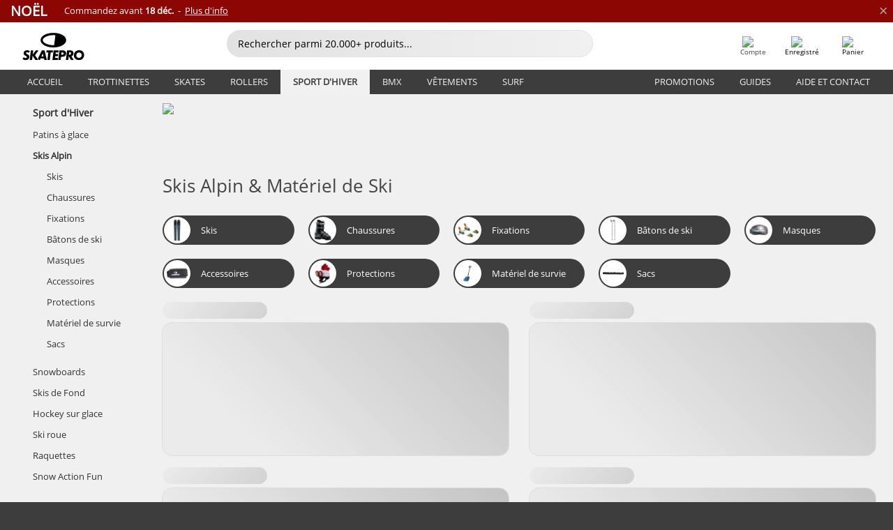

--- FILE ---
content_type: text/html; charset=UTF-8
request_url: https://www.skatepro.fr/c331.htm
body_size: 26851
content:
<!doctype html>
<html class="no-js" dir="ltr" lang="fr">
<head itemscope itemtype="http://schema.org/WebSite">
	<link rel="dns-prefetch" href="https://cdn.skatepro.com"/>
	<link rel="preconnect" href="https://cdn.skatepro.com"/>
	<meta charset="utf-8" />
	<meta itemprop="name" content="SkatePro.fr" />
	<title>Skis Alpins - Vos skis alpin & équipement ski ici</title>
	<meta name="description" content="Découvrez nos 1329 modèles de skis. Retrouvez l'équipement ski des meilleures marques comme Gogglesoc, Black Crows &amp; Skijack. ✓ Livraison rapide" />
	<meta property="og:title" content="Skis Alpins - Vos skis alpin & équipement ski ici" />
	<meta property="og:url" content="https://www.skatepro.fr/c331.htm" />
	<meta property="og:image" content="https://cdn.skatepro.com/shop/skatepro/staff-2023-share.png" />
	<meta property="og:image:width" content="1200" />
	<meta property="og:image:height" content="630" />
	<meta property="og:type" content="website" />
	<link rel="canonical" href="https://www.skatepro.fr/c331.htm" />
	<link rel="alternate" hreflang="cs" href="https://www.skatepro.cz/c331.htm" />
	<link rel="alternate" hreflang="da" href="https://www.skatepro.dk/c331.htm" />
	<link rel="alternate" hreflang="de" href="https://www.skatepro.de/c331.htm" />
	<link rel="alternate" hreflang="de-at" href="https://www.skatepro.at/c331.htm" />
	<link rel="alternate" hreflang="de-ch" href="https://www.skatepro.ch/de/c331.htm" />
	<link rel="alternate" hreflang="el" href="https://www.skatepro.gr/c331.htm" />
	<link rel="alternate" hreflang="en" href="https://www.skatepro.com/en-us/c331.htm" />
	<link rel="alternate" hreflang="en-au" href="https://www.skatepro.com.au/c331.htm" />
	<link rel="alternate" hreflang="en-ca" href="https://www.skatepro.ca/en/c331.htm" />
	<link rel="alternate" hreflang="en-gb" href="https://www.skatepro.uk/c331.htm" />
	<link rel="alternate" hreflang="en-ie" href="https://www.skatepro.ie/c331.htm" />
	<link rel="alternate" hreflang="en-nz" href="https://www.skatepro.co.nz/c331.htm" />
	<link rel="alternate" hreflang="es" href="https://www.skatepro.es/c331.htm" />
	<link rel="alternate" hreflang="es-mx" href="https://www.skatepro.com.mx/c331.htm" />
	<link rel="alternate" hreflang="es-us" href="https://www.skatepro.com/es-us/c331.htm" />
	<link rel="alternate" hreflang="et" href="https://www.skatepro.ee/c331.htm" />
	<link rel="alternate" hreflang="fi" href="https://www.skatepro.fi/c331.htm" />
	<link rel="alternate" hreflang="fr" href="https://www.skatepro.fr/c331.htm" />
	<link rel="alternate" hreflang="fr-be" href="https://www.skatepro.be/fr/c331.htm" />
	<link rel="alternate" hreflang="fr-ca" href="https://www.skatepro.ca/fr/c331.htm" />
	<link rel="alternate" hreflang="fr-ch" href="https://www.skatepro.ch/fr/c331.htm" />
	<link rel="alternate" hreflang="hr" href="https://www.skatepro.hr/c331.htm" />
	<link rel="alternate" hreflang="hu" href="https://www.skatepro.hu/c331.htm" />
	<link rel="alternate" hreflang="it" href="https://www.skatepro.it/c331.htm" />
	<link rel="alternate" hreflang="lt" href="https://www.skatepro.lt/c331.htm" />
	<link rel="alternate" hreflang="lv" href="https://www.skatepro.lv/c331.htm" />
	<link rel="alternate" hreflang="nl" href="https://www.skatepro.nl/c331.htm" />
	<link rel="alternate" hreflang="nl-be" href="https://www.skatepro.be/nl/c331.htm" />
	<link rel="alternate" hreflang="no" href="https://www.skatepro.no/c331.htm" />
	<link rel="alternate" hreflang="pl" href="https://www.skatepro.com.pl/c331.htm" />
	<link rel="alternate" hreflang="pt" href="https://www.skatepro.pt/c331.htm" />
	<link rel="alternate" hreflang="ro" href="https://www.skatepro.ro/c331.htm" />
	<link rel="alternate" hreflang="ru" href="https://www.skatepro.ru/c331.htm" />
	<link rel="alternate" hreflang="sv" href="https://www.skatepro.se/c331.htm" />
	<meta name="viewport" content="width=device-width, initial-scale=1.0, maximum-scale=1" />
	<meta http-equiv="X-UA-Compatible" content="IE=edge" />
	<meta name="format-detection" content="telephone=no" />
		<meta name="msapplication-config" content="https://cdn.skatepro.com/shop/skatepro/browserconfig.xml?v=2">
	<meta name="theme-color" content="#000000">
	<link rel="apple-touch-icon" sizes="180x180" href="https://cdn.skatepro.com/shop/skatepro/apple-touch-icon.png?v=2">
	<link rel="icon" type="image/png" href="https://cdn.skatepro.com/shop/skatepro/favicon-32x32.png?v=2" sizes="32x32">
	<link rel="icon" type="image/png" href="https://cdn.skatepro.com/shop/skatepro/favicon-16x16.png?v=2" sizes="16x16">
	<link rel="manifest" href="https://cdn.skatepro.com/shop/skatepro/manifest.json?v=2">
	<link rel="mask-icon" href="https://cdn.skatepro.com/shop/skatepro/safari-pinned-tab.svg?v=3" color="#000000">
		<base href="https://www.skatepro.fr/" />
	<link rel="shortcut icon" href="https://cdn.skatepro.com/shop/skatepro/favicon.ico?v=2">
		<link rel="stylesheet" type="text/css" href="https://cdn.skatepro.com/css/vendor/foundation/foundation.min-1765542970.css"  />
	<link rel="stylesheet" type="text/css" href="https://cdn.skatepro.com/css/general.min-1764678610.css"  />
	<link rel="stylesheet" type="text/css" href="https://cdn.skatepro.com/css/filter.min-1762266849.css"  />
	<link rel="stylesheet" type="text/css" href="https://cdn.skatepro.com/css/category.min-1765542970.css"  />
	<link rel="stylesheet" type="text/css" href="https://cdn.skatepro.com/css/sizing_guide.min-1765542970.css"  />
	<link rel="stylesheet" type="text/css" href="https://cdn.skatepro.com/css/vendor/rangeslider/ionrangeslider.min-1765542970.css"  />
	<link rel="stylesheet" type="text/css" href="https://cdn.skatepro.com/css/other.min-1765542970.css"  />
	<link rel="stylesheet" type="text/css" href="https://cdn.skatepro.com/css/section.min-1765542970.css"  />
	<link rel="stylesheet" type="text/css" href="https://cdn.skatepro.com/css/section_brand.min-1765542970.css"  />
	<link rel="stylesheet" type="text/css" href="https://cdn.skatepro.com/css/section_guide.min-1765542970.css"  />
	<link rel="stylesheet" type="text/css" href="https://cdn.skatepro.com/css/section_minibanner.min-1765542970.css"  />
	<link rel="stylesheet" type="text/css" href="https://cdn.skatepro.com/css/section_category.min-1762266850.css"  />
	<link rel="stylesheet" type="text/css" href="https://cdn.skatepro.com/css/vendor/google/font.min-1765542970.css"  />
	<script type="text/javascript" src="https://cdn.skatepro.com/web_component/autocomplete/autocomplete_section.min-1765542970.js" defer crossorigin></script>
	<script type="text/javascript" src="https://cdn.skatepro.com/web_component/autocomplete/autocomplete_product.min-1765542970.js" defer crossorigin></script>
	<script type="text/javascript" src="https://cdn.skatepro.com/web_component/autocomplete/autocomplete_phrase.min-1765542970.js" defer crossorigin></script>
	<script type="text/javascript" src="https://cdn.skatepro.com/web_component/autocomplete/autocomplete_article.min-1765542970.js" defer crossorigin></script>
	<script type="text/javascript" src="https://cdn.skatepro.com/web_component/autocomplete/autocomplete_brand.min-1765542970.js" defer crossorigin></script>
	<script type="text/javascript" src="https://cdn.skatepro.com/web_component/autocomplete/autocomplete_category.min-1765542970.js" defer crossorigin></script>
	<script type="text/javascript" src="https://cdn.skatepro.com/web_component/product_list_box.min-1765458431.js" defer crossorigin></script>
	<script type="text/javascript" src="https://cdn.skatepro.com/web_component/recommended_product.min-1765542970.js" defer crossorigin></script>
	<script type="text/javascript" src="https://cdn.skatepro.com/web_component/recommendation_section.min-1761644050.js" defer crossorigin></script>
	<script type="text/javascript" src="https://cdn.skatepro.com/web_component/custom_dialog.min-1765542970.js" defer crossorigin></script>
	<script type="text/javascript" src="https://cdn.skatepro.com/web_component/review_user.min-1761927677.js" defer crossorigin></script>
	<script type="text/javascript" src="https://cdn.skatepro.com/web_component/review_average.min-1765542970.js" defer crossorigin></script>
	<script type="text/javascript" src="https://cdn.skatepro.com/web_component/review_number_per_star.min-1765542970.js" defer crossorigin></script>
	<script type="text/javascript" src="https://cdn.skatepro.com/web_component/notification_box.min-1765542970.js" defer crossorigin></script>
	<script type="text/javascript" src="https://cdn.skatepro.com/web_component/top3/top3_section.min-1765542970.js" defer crossorigin></script>
	<script type="text/javascript" src="https://cdn.skatepro.com/web_component/top3/top3_subsection.min-1765542970.js" defer crossorigin></script>
	<script type="text/javascript" src="https://cdn.skatepro.com/web_component/top3/top3_product.min-1765356673.js" defer crossorigin></script>
	<script type="text/javascript" src="https://cdn.skatepro.com/web_component/color_swatch.min-1765451952.js" defer crossorigin></script>
	<script type="text/javascript" src="https://cdn.skatepro.com/web_component/product_list_section.min-1765542970.js" defer crossorigin></script>
	<script type="text/javascript" src="https://cdn.skatepro.com/web_component/article_list_section.min-1765542970.js" defer crossorigin></script>
	<script type="text/javascript" src="https://cdn.skatepro.com/web_component/article_list_box.min-1765542970.js" defer crossorigin></script>
	<script type="text/javascript" src="https://cdn.skatepro.com/web_component/filter/filter_button_list.min-1765542970.js" defer crossorigin></script>
	<script type="text/javascript" src="https://cdn.skatepro.com/web_component/filter/filter_button.min-1765542970.js" defer crossorigin></script>
	<script type="text/javascript" src="https://cdn.skatepro.com/web_component/filter/filter_button_sort.min-1765542970.js" defer crossorigin></script>
	<script type="text/javascript" src="https://cdn.skatepro.com/web_component/filter/filter_button_badge.min-1765542970.js" defer crossorigin></script>
	<script type="text/javascript" src="https://cdn.skatepro.com/web_component/filter/filter_button_reset.min-1765542970.js" defer crossorigin></script>
	<script type="text/javascript" src="https://cdn.skatepro.com/web_component/filter/filter_dialog.min-1765542970.js" defer crossorigin></script>
	<script type="text/javascript" src="https://cdn.skatepro.com/web_component/filter/filter_option_color.min-1765542970.js" defer crossorigin></script>
	<script type="text/javascript" src="https://cdn.skatepro.com/web_component/filter/filter_option_radio.min-1765542970.js" defer crossorigin></script>
	<script type="text/javascript" src="https://cdn.skatepro.com/web_component/filter/filter_option_checkbox.min-1764851950.js" defer crossorigin></script>
	<script type="text/javascript" src="https://cdn.skatepro.com/web_component/filter/filter_option_range.min-1765542970.js" defer crossorigin></script>
	<script type="text/javascript" src="https://cdn.skatepro.com/web_component/input_currency.min-1763033596.js" defer crossorigin></script>
	<script type="text/javascript" src="https://cdn.skatepro.com/web_component/pagination_list.min-1765542970.js" defer crossorigin></script>
	<script src="https://cdn.skatepro.com/js/vendor/jquery/jquery.min-1765542970.js" crossorigin="anonymous"></script>
	<script src="https://cdn.skatepro.com/js/vendor/foundation/foundation.min-1765542970.js" crossorigin="anonymous"></script>
	<script src="https://cdn.skatepro.com/js/general.min-1764143233.js" crossorigin="anonymous"></script>
	<script src="https://cdn.skatepro.com/js/vendor/adoptedstylesheet/adoptedStyleSheets.min-1765542970.js" crossorigin="anonymous"></script>
	<script src="https://cdn.skatepro.com/js/autocomplete_search.min-1764075612.js" crossorigin="anonymous"></script>
	<script src="https://cdn.skatepro.com/js/data/model/product_model.min-1765542970.js" crossorigin="anonymous"></script>
	<script src="https://cdn.skatepro.com/js/data/model/brand_model.min-1765542970.js" crossorigin="anonymous"></script>
	<script src="https://cdn.skatepro.com/js/data/model/article_model.min-1765542970.js" crossorigin="anonymous"></script>
	<script src="https://cdn.skatepro.com/js/data/model/phrase_model.min-1765542970.js" crossorigin="anonymous"></script>
	<script src="https://cdn.skatepro.com/js/data/model/category_model.min-1765542970.js" crossorigin="anonymous"></script>
	<script src="https://cdn.skatepro.com/js/data/model/product_result_model.min-1765542970.js" crossorigin="anonymous"></script>
	<script src="https://cdn.skatepro.com/js/data/model/review_model.min-1765542970.js" crossorigin="anonymous"></script>
	<script src="https://cdn.skatepro.com/js/data/model/expert_review_model.min-1761556417.js" crossorigin="anonymous"></script>
	<script src="https://cdn.skatepro.com/js/validate.min-1765542970.js" crossorigin="anonymous"></script>
	<script src="https://cdn.skatepro.com/js/vendor/rangeslider/ionrangeslider.min-1765542970.js" crossorigin="anonymous"></script>
	<script src="https://cdn.skatepro.com/js/slider.min-1765542970.js" crossorigin="anonymous"></script>
	<script src="https://cdn.skatepro.com/js/element_spacer.min-1765542970.js" crossorigin="anonymous"></script>
	<script src="https://cdn.skatepro.com/js/filter.min-1762266851.js" crossorigin="anonymous"></script>
	<script src="https://cdn.skatepro.com/js/shorten.min-1765542970.js" crossorigin="anonymous"></script>
	<script src="https://cdn.skatepro.com/js/data/product_list_state.min-1763033591.js" crossorigin="anonymous"></script>
	<script src="https://cdn.skatepro.com/js/data/model/top3_subsection_model.min-1765542970.js" crossorigin="anonymous"></script>
	<script src="https://cdn.skatepro.com/js/data/model/filter_type_model.min-1765542970.js" crossorigin="anonymous"></script>
	<script src="https://cdn.skatepro.com/js/data/model/filter_type_sort_model.min-1765542970.js" crossorigin="anonymous"></script>
	<script src="https://cdn.skatepro.com/js/data/model/filter_type_text_model.min-1765542970.js" crossorigin="anonymous"></script>
	<script src="https://cdn.skatepro.com/js/data/model/filter_type_range_model.min-1765542970.js" crossorigin="anonymous"></script>
	<script src="https://cdn.skatepro.com/js/data/model/filter_type_color_model.min-1765542970.js" crossorigin="anonymous"></script>
	<script src="https://cdn.skatepro.com/js/data/model/filter_value_model.min-1765542970.js" crossorigin="anonymous"></script>
	<script src="https://cdn.skatepro.com/js/data/model/filter_value_text_model.min-1765542970.js" crossorigin="anonymous"></script>
	<script src="https://cdn.skatepro.com/js/data/model/filter_value_color_model.min-1765542970.js" crossorigin="anonymous"></script>
	<script async src="https://cdn.skatepro.com/js/vendor/foundation/what-input.min-1765542970.js" crossorigin="anonymous"></script>
	<script id="usercentrics-cmp" src="https://web.cmp.usercentrics.eu/ui/loader.js" data-settings-id="hk8ePZ5G8CSHKr" async></script><script>
		window.addEventListener('UC_UI_INITIALIZED', function(event) {
			UC_UI.showFirstLayer();
		})
		</script><script>
		window.dataLayer = window.dataLayer || [];
    function gtag(){dataLayer.push(arguments);}
    const gtm_mode = true;
    
    gtag('consent', 'default', {
        ad_personalization: 'denied',
        ad_storage: 'denied',
        ad_user_data: 'denied',
        analytics_storage: 'denied',
        functionality_storage: 'denied',
        personalization_storage: 'denied',
        security_storage: 'granted',
        wait_for_update: 500
    });
    gtag('set', 'ads_data_redaction', true);
window.dataLayer.push({"dimension2_gtm":"","dimension3_gtm":"category","dimension4_gtm":""});
</script>
<script>!function(){"use strict";function l(e){for(var t=e,r=0,n=document.cookie.split(";");r<n.length;r++){var o=n[r].split("=");if(o[0].trim()===t)return o[1]}}function s(e){return localStorage.getItem(e)}function u(e){return window[e]}function A(e,t){e=document.querySelector(e);return t?null==e?void 0:e.getAttribute(t):null==e?void 0:e.textContent}var e=window,t=document,r="script",n="dataLayer",o="https://gss.skatepro.fr",a="",i="3jljyzvxkrjn",c="dkhf8eo=aWQ9R1RNLVdNQkxMV0RO&sort=desc",g="stapeUserId",v="",E="",d=!1;try{var d=!!g&&(m=navigator.userAgent,!!(m=new RegExp("Version/([0-9._]+)(.*Mobile)?.*Safari.*").exec(m)))&&16.4<=parseFloat(m[1]),f="stapeUserId"===g,I=d&&!f?function(e,t,r){void 0===t&&(t="");var n={cookie:l,localStorage:s,jsVariable:u,cssSelector:A},t=Array.isArray(t)?t:[t];if(e&&n[e])for(var o=n[e],a=0,i=t;a<i.length;a++){var c=i[a],c=r?o(c,r):o(c);if(c)return c}else console.warn("invalid uid source",e)}(g,v,E):void 0;d=d&&(!!I||f)}catch(e){console.error(e)}var m=e,g=(m[n]=m[n]||[],m[n].push({"gtm.start":(new Date).getTime(),event:"gtm.js"}),t.getElementsByTagName(r)[0]),v=I?"&bi="+encodeURIComponent(I):"",E=t.createElement(r),f=(d&&(i=8<i.length?i.replace(/([a-z]{8}$)/,"kp$1"):"kp"+i),!d&&a?a:o);E.async=!0,E.src=f+"/"+i+".js?"+c+v,null!=(e=g.parentNode)&&e.insertBefore(E,g)}();</script>
<script type="text/javascript" async src="https://www.googletagmanager.com/gtag/js?id=AW-925254201"></script>
<script type="text/javascript">
		gtag('js', new Date());
		gtag('config', 'AW-925254201', {'groups':'adwords', 'allow_enhanced_conversions':true});
</script>
<script async="true" type="text/plain" src="https://s.kk-resources.com/leadtag.js" data-usercentrics="Kelkoo"></script>
		<script type="text/plain" src="//cdn.scarabresearch.com/js/187079763D62B1FC/scarab-v2.js" data-usercentrics="Emarsys" id="scarab-js-api"></script>
		<script type="text/plain" data-usercentrics="Emarsys">
		var ScarabQueue;
		ScarabQueue = ScarabQueue || [];
		</script>
		</head>
<body>
	<noscript><iframe src="https://gss.skatepro.fr/ns.html?id=GTM-WMBLLWDN" height="0" width="0" style="display:none;visibility:hidden"></iframe></noscript>
		<noscript id="deferred-styles">
			<link rel="stylesheet" type="text/css" href="https://cdn.skatepro.com/css/mobile_menu2.min-1765542970.css" media="(max-width: 78.125em)" />
<link rel="stylesheet" type="text/css" href="https://cdn.skatepro.com/css/review.min-1765542970.css"  />
		</noscript>
		<script>
						(function() {
				if (typeof window.CustomEvent === "function") {
					return false;
				}

				function CustomEvent(event, params) {
					params = params || {bubbles: false, cancelable: false, detail: undefined};
					var evt = document.createEvent('CustomEvent');
					evt.initCustomEvent(event, params.bubbles, params.cancelable, params.detail);
					return evt;
				}
				CustomEvent.prototype = window.Event.prototype;
				window.CustomEvent = CustomEvent;
			})();
			var slick_loaded_event = new CustomEvent('slick_loaded', {});
			var loadDeferredStyles = function() {
				var addStylesNode = document.getElementById("deferred-styles");
				var replacement = document.createElement("div");
				replacement.innerHTML = addStylesNode.textContent;
				document.body.appendChild(replacement);
				addStylesNode.parentElement.removeChild(addStylesNode);
			};
			var raf = requestAnimationFrame || mozRequestAnimationFrame || webkitRequestAnimationFrame || msRequestAnimationFrame;
			if (raf) {
				raf(function() {
					window.setTimeout(loadDeferredStyles, 0);
				});
			}
			else {
				window.addEventListener('load', loadDeferredStyles);
			}
		</script>
		
		<script>
		let data_provider_settings = {
			'cluster_id': 'w251AC48E',
			'market': 'FR_FR',
			'locale': 'fr-FR',
			'touchpoint': window.innerWidth > 1250 ? 'desktop' : 'mobile',
			'session_key': '74c5cbcde33862f05b3b251c2060b907',
			'customer_key': '',
			'limit': 60,
			'skip': 0,
		}
		let format_settings = {
			'link_prefix': 'https://www.skatepro.fr',
			'price_format': {"title":"Euro","symbol_left":"","symbol_right":"\u20ac","symbol_space":"yes","decimal_point":",","thousands_point":" ","decimal_places":"2","value":"0.13405365","code":"EUR","currencies_id":"17","is_default":"0","allow_code_prepend":"0"},
			'cdn': 'https://cdn.skatepro.com',
			'static': 'https://static.skatepro.com',
			'date_format': 'd/m/Y',
			'company_name': 'SkatePro',
		}
		let content_provider = 'voyado';
		let recommendation_provider = 'voyado';
		let search_provider = 'voyado';
		var cache_bust_data_provider = '?72';
		
		let DEV_ONLY = false;
		</script>
		<script type='module'>
		//TODO TSJ, 2024-07-04: Put this somewhere else - it does not belong here
		const { data_service } = await import(format_settings.cdn + '/js/data/data_service.js' + cache_bust_data_provider);
		
		let notification_data_provider_settings = {
				...data_provider_settings,
				provider: 'voyado'
			};
		let notification_instance = await data_service.create(notification_data_provider_settings);
		
		// Voyado notification handling
		document.body.addEventListener('click', async (event) => {
			// Check if the clicked element is a custom element (contains a hyphen)
			if (event.target.tagName && event.target.tagName.includes('-')) {
				// We use composedPath() to get the full path of the event, including the shadow DOM for nested custom elements
				const path = event.composedPath();
  
				// Find the first <a> element with a data-track_value/track_type attribute
				const targetLink = path.find(element =>
					element instanceof HTMLAnchorElement && element.hasAttribute('data-track_type') && element.hasAttribute('data-track_value')
				);
				
				if (targetLink) {
					const track_type = targetLink.getAttribute('data-track_type');
					const track_value = targetLink.getAttribute('data-track_value');
					
					// Stop the default behavior of the <a> tag
					event.preventDefault();
					
					switch (track_type) {
						case 'click':
							await notification_instance.notification_click(track_value);
							break;
						case 'add_favorite':
							await notification_instance.notification_add_favorite(track_value);
							break;
						case 'remove_favorite':
							await notification_instance.notification_remove_favorite(track_value);
							break;
						case 'add_to_cart':
							await notification_instance.notification_add_to_cart(track_value);
							break;
					}
					
					if (event.ctrlKey || event.shiftKey || event.metaKey) {
						window.open(targetLink.href, '_blank');
					} 
					else {
						window.location.href = targetLink.href;
					}
				}
			}
		});
		</script>
		
		<div class="header_infobar" style="background-color:#8C0603;">
			<div class="row collapse infobar_content" onclick="location.href='https://www.skatepro.fr/a651.htm';">
				<div class="width_row" style="background-color:#8C0603;">			
			<div class="float-left display_inline_block font_size_20 bold uppercase" style="font-size: 20px; margin-right: 25px; line-height: 100%;color: #FFFFFF">Noël
			</div>
			<div class="float-left align_left" style="font-size: 13px; padding-right: 30px;color: #FFFFFF">
				Commandez avant <span style="font-weight:bold;">18 déc.</span>&nbsp; -&nbsp; <span style="text-decoration: underline">Plus d'info</span>
			</div>
		</div>
			</div>
			
		<div class="infobar_close_x" onclick="close_banner(event, 'delivery_deadline', true);$(this).closest('div.header_infobar').slideToggle();">&times;</div>			
	
		</div>
	<!-- header -->
<div class="header_container" style="position: relative;">
	<div class="row collapse" style="position: relative; padding-top: 4px;">
		<div class="small-8 medium-7 large-3 columns">
			<div style="display: table; width: 100%;">
				<div style="display: table-cell; width: 1%;">
					<div class="header_mobile hide-for-large" style="min-width: 60px;color:#FFF;" onclick="toggle_mobile_menu()">
						<div class="mobile_menu_button">
							<span class="mobile_menu_button_bar"></span>
							<span class="mobile_menu_button_bar"></span>
							<span class="mobile_menu_button_bar"></span>
							<span class="mobile_menu_button_bar"></span>
							<div>Menu</div>
						</div>
					</div>
				</div>

								<div class="header_logo_container" style="display: table-cell; text-align: center;">
					<div class="header_logo"><a href="https://www.skatepro.fr/" title="SkatePro"><img src="https://cdn.skatepro.com/shop/skatepro/logo.svg?7" alt="SkatePro" height="39" width="105" /></a></div>
				</div>
			</div>
		</div>
		<ul class="mobilemenu2 hide-for-large" style="display: none;"><li data-id="2" class="subcat"><div><img src="https://cdn.skatepro.com/icon/menu/mobile_new/2.jpg?2" />Trottinettes</div><ul><li class="hide-for-large mobilemenu2_back">Trottinettes</li><li data-id="251" class="subcat"><div>Pièces</div><ul><li class="hide-for-large mobilemenu2_back">Pièces</li><li data-id="252"><div><a href="https://www.skatepro.fr/c252.htm">Roues</a></div></li>
			<li data-id="242"><div><a href="https://www.skatepro.fr/c242.htm">Guidons</a></div></li>
			<li data-id="246"><div><a href="https://www.skatepro.fr/c246.htm">Poignées</a></div></li>
			<li data-id="243"><div><a href="https://www.skatepro.fr/c243.htm">Decks</a></div></li>
			<li data-id="247"><div><a href="https://www.skatepro.fr/c247.htm">Grips</a></div></li>
			<li data-id="244"><div><a href="https://www.skatepro.fr/c244.htm">Fourches</a></div></li>
			<li data-id="250"><div><a href="https://www.skatepro.fr/c250.htm">Jeux de direction</a></div></li>
			<li data-id="245"><div><a href="https://www.skatepro.fr/c245.htm">Colliers de serrage</a></div></li>
			<li data-id="270"><div><a href="https://www.skatepro.fr/c270.htm">Système de compression</a></div></li>
			<li data-id="248"><div><a href="https://www.skatepro.fr/c248.htm">Freins</a></div></li>
			<li data-id="297"><div><a href="https://www.skatepro.fr/c297.htm">Axes</a></div></li>
			<li data-id="264"><div><a href="https://www.skatepro.fr/c264.htm">Roulements</a></div></li>
			<li data-id="283"><div><a href="https://www.skatepro.fr/c283.htm">Entretoises pour deck</a></div></li>
			<li data-id="298"><div><a href="https://www.skatepro.fr/c298.htm">Divers</a></div></li>
			</ul></li>
			<li data-id="218"><div><a href="https://www.skatepro.fr/c218.htm">Freestyle</a></div></li>
			<li data-id="108"><div><a href="https://www.skatepro.fr/c108.htm">Trampolines</a></div></li>
			<li data-id="20" class="subcat"><div>Enfants</div><ul><li class="hide-for-large mobilemenu2_back">Enfants</li><li data-id="239"><div><a href="https://www.skatepro.fr/c239.htm">Trottinettes</a></div></li>
			<li data-id="329"><div><a href="https://www.skatepro.fr/c329.htm">Draisiennes</a></div></li>
			<li data-id="160"><div><a href="https://www.skatepro.fr/c160.htm">Roues</a></div></li>
			<li data-id="167"><div><a href="https://www.skatepro.fr/c167.htm">Roulements</a></div></li>
			<li data-id="207"><div><a href="https://www.skatepro.fr/c207.htm">Accessoires</a></div></li>
			</ul></li>
			<li data-id="210" class="subcat"><div>Grandes roues</div><ul><li class="hide-for-large mobilemenu2_back">Grandes roues</li><li data-id="90"><div><a href="https://www.skatepro.fr/c90.htm">Trottinettes</a></div></li>
			<li data-id="296"><div><a href="https://www.skatepro.fr/c296.htm">Accessoires</a></div></li>
			</ul></li>
			<li data-id="82" class="subcat"><div>Goodies</div><ul><li class="hide-for-large mobilemenu2_back">Goodies</li><li data-id="254"><div><a href="https://www.skatepro.fr/c254.htm">Autocollants</a></div></li>
			<li data-id="177"><div><a href="https://www.skatepro.fr/c177.htm">Divers</a></div></li>
			<li data-id="49"><div><a href="https://www.skatepro.fr/c49.htm">Kendama</a></div></li>
			</ul></li>
			<li data-id="275" class="subcat"><div>Protections</div><ul><li class="hide-for-large mobilemenu2_back">Protections</li><li data-id="237"><div><a href="https://www.skatepro.fr/c237.htm">Protège-dents</a></div></li>
			<li data-id="481"><div><a href="https://www.skatepro.fr/c481.htm">Casques</a></div></li>
			<li data-id="215" class="subcat"><div>Enfants</div><ul><li class="hide-for-large mobilemenu2_back">Enfants</li><li data-id="489"><div><a href="https://www.skatepro.fr/c489.htm">Casques</a></div></li>
			<li data-id="502"><div><a href="https://www.skatepro.fr/c502.htm">Kit</a></div></li>
			</ul></li>
			<li data-id="449"><div><a href="https://www.skatepro.fr/c449.htm">Gants</a></div></li>
			<li data-id="470"><div><a href="https://www.skatepro.fr/c470.htm">Kit de protections</a></div></li>
			<li data-id="499"><div><a href="https://www.skatepro.fr/c499.htm">Genouillères</a></div></li>
			<li data-id="477"><div><a href="https://www.skatepro.fr/c477.htm">Coudières</a></div></li>
			<li data-id="104"><div><a href="https://www.skatepro.fr/c104.htm">Shorts de Protection</a></div></li>
			<li data-id="458"><div><a href="https://www.skatepro.fr/c458.htm">Tibia & Cheville</a></div></li>
			</ul></li>
			<li data-id="47"><div><a href="https://www.skatepro.fr/c47.htm">Modules</a></div></li>
			<li data-id="45"><div><a href="https://www.skatepro.fr/c45.htm">Antivols</a></div></li>
			<li data-id="1009"><div><a href="https://www.skatepro.fr/c1009.htm">Snowscoots</a></div></li>
			</ul></li>
			<li data-id="21" class="subcat"><div><img src="https://cdn.skatepro.com/icon/menu/mobile_new/21.jpg?2" />Skates</div><ul><li class="hide-for-large mobilemenu2_back">Skates</li><li data-id="181" class="subcat"><div>Skateboards</div><ul><li class="hide-for-large mobilemenu2_back">Skateboards</li><li data-id="84"><div><a href="https://www.skatepro.fr/c84.htm">Complets</a></div></li>
			<li data-id="257"><div><a href="https://www.skatepro.fr/c257.htm">Enfants</a></div></li>
			<li data-id="209"><div><a href="https://www.skatepro.fr/c209.htm">Planches</a></div></li>
			<li data-id="212"><div><a href="https://www.skatepro.fr/c212.htm">Trucks</a></div></li>
			<li data-id="200"><div><a href="https://www.skatepro.fr/c200.htm">Roues</a></div></li>
			<li data-id="274"><div><a href="https://www.skatepro.fr/c274.htm">Grip</a></div></li>
			<li data-id="186" class="subcat"><div>Pièces</div><ul><li class="hide-for-large mobilemenu2_back">Pièces</li><li data-id="183"><div><a href="https://www.skatepro.fr/c183.htm">Roulements</a></div></li>
			<li data-id="388"><div><a href="https://www.skatepro.fr/c388.htm">Pièces trucks</a></div></li>
			<li data-id="273"><div><a href="https://www.skatepro.fr/c273.htm">Vis & Écrous</a></div></li>
			<li data-id="390"><div><a href="https://www.skatepro.fr/c390.htm">Risers</a></div></li>
			<li data-id="112"><div><a href="https://www.skatepro.fr/c112.htm">Wax Skate</a></div></li>
			<li data-id="195"><div><a href="https://www.skatepro.fr/c195.htm">Rails</a></div></li>
			<li data-id="187"><div><a href="https://www.skatepro.fr/c187.htm">Entretien</a></div></li>
			</ul></li>
			<li data-id="81"><div><a href="https://www.skatepro.fr/c81.htm">Accessoires skate</a></div></li>
			<li data-id="268"><div><a href="https://www.skatepro.fr/c268.htm">Rampes</a></div></li>
			<li data-id="1008"><div><a href="https://www.skatepro.fr/c1008.htm">Sacs</a></div></li>
			</ul></li>
			<li data-id="219" class="subcat"><div>Longboards</div><ul><li class="hide-for-large mobilemenu2_back">Longboards</li><li data-id="83"><div><a href="https://www.skatepro.fr/c83.htm">Complets</a></div></li>
			<li data-id="208"><div><a href="https://www.skatepro.fr/c208.htm">Planches</a></div></li>
			<li data-id="226"><div><a href="https://www.skatepro.fr/c226.htm">Trucks</a></div></li>
			<li data-id="220"><div><a href="https://www.skatepro.fr/c220.htm">Roues</a></div></li>
			<li data-id="395"><div><a href="https://www.skatepro.fr/c395.htm">Grip</a></div></li>
			<li data-id="111" class="subcat"><div>Pièces</div><ul><li class="hide-for-large mobilemenu2_back">Pièces</li><li data-id="262"><div><a href="https://www.skatepro.fr/c262.htm">Roulements</a></div></li>
			<li data-id="413"><div><a href="https://www.skatepro.fr/c413.htm">Pièces trucks</a></div></li>
			<li data-id="272"><div><a href="https://www.skatepro.fr/c272.htm">Vis et écrous</a></div></li>
			<li data-id="415"><div><a href="https://www.skatepro.fr/c415.htm">Risers</a></div></li>
			<li data-id="605"><div><a href="https://www.skatepro.fr/c605.htm">Entretien</a></div></li>
			</ul></li>
			<li data-id="429"><div><a href="https://www.skatepro.fr/c429.htm">Merchandise</a></div></li>
			</ul></li>
			<li data-id="258" class="subcat"><div>Cruisers</div><ul><li class="hide-for-large mobilemenu2_back">Cruisers</li><li data-id="216"><div><a href="https://www.skatepro.fr/c216.htm">Complets</a></div></li>
			<li data-id="392"><div><a href="https://www.skatepro.fr/c392.htm">Enfants</a></div></li>
			<li data-id="260"><div><a href="https://www.skatepro.fr/c260.htm">Plastique / Penny</a></div></li>
			<li data-id="412"><div><a href="https://www.skatepro.fr/c412.htm">Planches</a></div></li>
			<li data-id="393"><div><a href="https://www.skatepro.fr/c393.htm">Trucks</a></div></li>
			<li data-id="300"><div><a href="https://www.skatepro.fr/c300.htm">Roues</a></div></li>
			<li data-id="394"><div><a href="https://www.skatepro.fr/c394.htm">Grip</a></div></li>
			<li data-id="340" class="subcat"><div>Pièces</div><ul><li class="hide-for-large mobilemenu2_back">Pièces</li><li data-id="299"><div><a href="https://www.skatepro.fr/c299.htm">Roulements</a></div></li>
			<li data-id="397"><div><a href="https://www.skatepro.fr/c397.htm">Pièces trucks</a></div></li>
			<li data-id="407"><div><a href="https://www.skatepro.fr/c407.htm">Vis & Écrous</a></div></li>
			<li data-id="410"><div><a href="https://www.skatepro.fr/c410.htm">Risers</a></div></li>
			<li data-id="607"><div><a href="https://www.skatepro.fr/c607.htm">Entretien</a></div></li>
			</ul></li>
			<li data-id="428"><div><a href="https://www.skatepro.fr/c428.htm">Accessoires</a></div></li>
			</ul></li>
			<li data-id="417" class="subcat"><div>Surfskates</div><ul><li class="hide-for-large mobilemenu2_back">Surfskates</li><li data-id="288"><div><a href="https://www.skatepro.fr/c288.htm">Complets</a></div></li>
			<li data-id="420"><div><a href="https://www.skatepro.fr/c420.htm">Trucks</a></div></li>
			<li data-id="421"><div><a href="https://www.skatepro.fr/c421.htm">Roues</a></div></li>
			<li data-id="396"><div><a href="https://www.skatepro.fr/c396.htm">Grip</a></div></li>
			<li data-id="422" class="subcat"><div>Pièces</div><ul><li class="hide-for-large mobilemenu2_back">Pièces</li><li data-id="425"><div><a href="https://www.skatepro.fr/c425.htm">Roulements</a></div></li>
			<li data-id="423"><div><a href="https://www.skatepro.fr/c423.htm">Bushings</a></div></li>
			<li data-id="408"><div><a href="https://www.skatepro.fr/c408.htm">Vis & Écrous</a></div></li>
			<li data-id="424"><div><a href="https://www.skatepro.fr/c424.htm">Risers</a></div></li>
			<li data-id="606"><div><a href="https://www.skatepro.fr/c606.htm">Entretien</a></div></li>
			</ul></li>
			<li data-id="604"><div><a href="https://www.skatepro.fr/c604.htm">Accessoires</a></div></li>
			</ul></li>
			<li data-id="418" class="subcat"><div>Waveboards</div><ul><li class="hide-for-large mobilemenu2_back">Waveboards</li><li data-id="155"><div><a href="https://www.skatepro.fr/c155.htm">Complets</a></div></li>
			<li data-id="168"><div><a href="https://www.skatepro.fr/c168.htm">Pièces</a></div></li>
			</ul></li>
			<li data-id="158" class="subcat"><div>Protections</div><ul><li class="hide-for-large mobilemenu2_back">Protections</li><li data-id="261" class="subcat"><div>Enfants</div><ul><li class="hide-for-large mobilemenu2_back">Enfants</li><li data-id="488"><div><a href="https://www.skatepro.fr/c488.htm">Casques</a></div></li>
			<li data-id="500"><div><a href="https://www.skatepro.fr/c500.htm">Set de Protections</a></div></li>
			</ul></li>
			<li data-id="486"><div><a href="https://www.skatepro.fr/c486.htm">Casques</a></div></li>
			<li data-id="471"><div><a href="https://www.skatepro.fr/c471.htm">Set de protections</a></div></li>
			<li data-id="497"><div><a href="https://www.skatepro.fr/c497.htm">Genouillères</a></div></li>
			<li data-id="503"><div><a href="https://www.skatepro.fr/c503.htm">Protège-Poignets</a></div></li>
			<li data-id="475"><div><a href="https://www.skatepro.fr/c475.htm">Coudières</a></div></li>
			<li data-id="496"><div><a href="https://www.skatepro.fr/c496.htm">Shorts de Protection</a></div></li>
			<li data-id="73"><div><a href="https://www.skatepro.fr/c73.htm">Gants longboard</a></div></li>
			</ul></li>
			<li data-id="217"><div><a href="https://www.skatepro.fr/c217.htm">Fingerskate</a></div></li>
			<li data-id="346"><div><a href="https://www.skatepro.fr/c346.htm">Snowskates</a></div></li>
			</ul></li>
			<li data-id="22" class="subcat"><div><img src="https://cdn.skatepro.com/icon/menu/mobile_new/22.jpg?2" />Rollers</div><ul><li class="hide-for-large mobilemenu2_back">Rollers</li><li data-id="52" class="subcat"><div>Protections</div><ul><li class="hide-for-large mobilemenu2_back">Protections</li><li data-id="65" class="subcat"><div>Enfants</div><ul><li class="hide-for-large mobilemenu2_back">Enfants</li><li data-id="72"><div><a href="https://www.skatepro.fr/c72.htm">Casques</a></div></li>
			<li data-id="114"><div><a href="https://www.skatepro.fr/c114.htm">Kit</a></div></li>
			</ul></li>
			<li data-id="115"><div><a href="https://www.skatepro.fr/c115.htm">Casques</a></div></li>
			<li data-id="203"><div><a href="https://www.skatepro.fr/c203.htm">Kit</a></div></li>
			<li data-id="116"><div><a href="https://www.skatepro.fr/c116.htm">Protège-poignets</a></div></li>
			<li data-id="117"><div><a href="https://www.skatepro.fr/c117.htm">Genouillères</a></div></li>
			<li data-id="118"><div><a href="https://www.skatepro.fr/c118.htm">Coudières</a></div></li>
			<li data-id="51"><div><a href="https://www.skatepro.fr/c51.htm">Pantalons de protection</a></div></li>
			<li data-id="459"><div><a href="https://www.skatepro.fr/c459.htm">Derby</a></div></li>
			</ul></li>
			<li data-id="29" class="subcat"><div>Rollers en ligne</div><ul><li class="hide-for-large mobilemenu2_back">Rollers en ligne</li><li data-id="77"><div><a href="https://www.skatepro.fr/c77.htm">Enfants</a></div></li>
			<li data-id="119"><div><a href="https://www.skatepro.fr/c119.htm">Hommes</a></div></li>
			<li data-id="120"><div><a href="https://www.skatepro.fr/c120.htm">Femmes</a></div></li>
			<li data-id="32" class="subcat"><div>Pièces</div><ul><li class="hide-for-large mobilemenu2_back">Pièces</li><li data-id="69"><div><a href="https://www.skatepro.fr/c69.htm">Roues</a></div></li>
			<li data-id="87"><div><a href="https://www.skatepro.fr/c87.htm">Freins</a></div></li>
			<li data-id="27"><div><a href="https://www.skatepro.fr/c27.htm">Roulements</a></div></li>
			<li data-id="162"><div><a href="https://www.skatepro.fr/c162.htm">Entretoises</a></div></li>
			<li data-id="163"><div><a href="https://www.skatepro.fr/c163.htm">Axes</a></div></li>
			<li data-id="164"><div><a href="https://www.skatepro.fr/c164.htm">Boucles</a></div></li>
			<li data-id="31"><div><a href="https://www.skatepro.fr/c31.htm">Entretien</a></div></li>
			</ul></li>
			<li data-id="330"><div><a href="https://www.skatepro.fr/c330.htm">Divers</a></div></li>
			</ul></li>
			<li data-id="91" class="subcat"><div>Patins à roulettes</div><ul><li class="hide-for-large mobilemenu2_back">Patins à roulettes</li><li data-id="61"><div><a href="https://www.skatepro.fr/c61.htm">Adultes</a></div></li>
			<li data-id="301"><div><a href="https://www.skatepro.fr/c301.htm">Enfants</a></div></li>
			<li data-id="185"><div><a href="https://www.skatepro.fr/c185.htm">Derby</a></div></li>
			<li data-id="135" class="subcat"><div>Pièces</div><ul><li class="hide-for-large mobilemenu2_back">Pièces</li><li data-id="54"><div><a href="https://www.skatepro.fr/c54.htm">Roues</a></div></li>
			<li data-id="206"><div><a href="https://www.skatepro.fr/c206.htm">Frein Quad</a></div></li>
			<li data-id="359"><div><a href="https://www.skatepro.fr/c359.htm">Roulements</a></div></li>
			<li data-id="39"><div><a href="https://www.skatepro.fr/c39.htm">Entretien</a></div></li>
			</ul></li>
			<li data-id="57"><div><a href="https://www.skatepro.fr/c57.htm">Divers</a></div></li>
			</ul></li>
			<li data-id="80"><div><a href="https://www.skatepro.fr/c80.htm">Chaussures à roulettes</a></div></li>
			<li data-id="107" class="subcat"><div>Agressif</div><ul><li class="hide-for-large mobilemenu2_back">Agressif</li><li data-id="25"><div><a href="https://www.skatepro.fr/c25.htm">Rollers</a></div></li>
			<li data-id="149" class="subcat"><div>Pièces</div><ul><li class="hide-for-large mobilemenu2_back">Pièces</li><li data-id="86"><div><a href="https://www.skatepro.fr/c86.htm">Platines</a></div></li>
			<li data-id="44"><div><a href="https://www.skatepro.fr/c44.htm">Roues</a></div></li>
			<li data-id="440"><div><a href="https://www.skatepro.fr/c440.htm">Roulements</a></div></li>
			<li data-id="85"><div><a href="https://www.skatepro.fr/c85.htm">Grindplates</a></div></li>
			<li data-id="106"><div><a href="https://www.skatepro.fr/c106.htm">Chaussons</a></div></li>
			<li data-id="360"><div><a href="https://www.skatepro.fr/c360.htm">Cire skate</a></div></li>
			<li data-id="444"><div><a href="https://www.skatepro.fr/c444.htm">Entretien</a></div></li>
			</ul></li>
			<li data-id="109"><div><a href="https://www.skatepro.fr/c109.htm">Divers</a></div></li>
			<li data-id="349"><div><a href="https://www.skatepro.fr/c349.htm">Rampes</a></div></li>
			</ul></li>
			<li data-id="241" class="subcat"><div>Freeskate</div><ul><li class="hide-for-large mobilemenu2_back">Freeskate</li><li data-id="121"><div><a href="https://www.skatepro.fr/c121.htm">Rollers</a></div></li>
			<li data-id="151" class="subcat"><div>Pièces</div><ul><li class="hide-for-large mobilemenu2_back">Pièces</li><li data-id="142"><div><a href="https://www.skatepro.fr/c142.htm">Platines</a></div></li>
			<li data-id="342"><div><a href="https://www.skatepro.fr/c342.htm">Roues</a></div></li>
			<li data-id="445"><div><a href="https://www.skatepro.fr/c445.htm">Tampons frein</a></div></li>
			<li data-id="446"><div><a href="https://www.skatepro.fr/c446.htm">Roulements</a></div></li>
			<li data-id="448"><div><a href="https://www.skatepro.fr/c448.htm">Axes</a></div></li>
			<li data-id="451"><div><a href="https://www.skatepro.fr/c451.htm">Chaussons</a></div></li>
			<li data-id="450"><div><a href="https://www.skatepro.fr/c450.htm">Entretien</a></div></li>
			<li data-id="1013"><div><a href="https://www.skatepro.fr/c1013.htm">Boucles</a></div></li>
			</ul></li>
			<li data-id="256"><div><a href="https://www.skatepro.fr/c256.htm">Divers</a></div></li>
			</ul></li>
			<li data-id="92" class="subcat"><div>Vitesse</div><ul><li class="hide-for-large mobilemenu2_back">Vitesse</li><li data-id="23"><div><a href="https://www.skatepro.fr/c23.htm">Rollers</a></div></li>
			<li data-id="63" class="subcat"><div>Pièces</div><ul><li class="hide-for-large mobilemenu2_back">Pièces</li><li data-id="36"><div><a href="https://www.skatepro.fr/c36.htm">Platines</a></div></li>
			<li data-id="33"><div><a href="https://www.skatepro.fr/c33.htm">Roues</a></div></li>
			<li data-id="454"><div><a href="https://www.skatepro.fr/c454.htm">Roulements</a></div></li>
			<li data-id="456"><div><a href="https://www.skatepro.fr/c456.htm">Axes</a></div></li>
			<li data-id="457"><div><a href="https://www.skatepro.fr/c457.htm">Entretien</a></div></li>
			<li data-id="1014"><div><a href="https://www.skatepro.fr/c1014.htm">Boucles</a></div></li>
			</ul></li>
			<li data-id="529"><div><a href="https://www.skatepro.fr/c529.htm">Semelles</a></div></li>
			<li data-id="37"><div><a href="https://www.skatepro.fr/c37.htm">Divers</a></div></li>
			</ul></li>
			<li data-id="26"><div><a href="https://www.skatepro.fr/c26.htm">Marathon</a></div></li>
			<li data-id="193" class="subcat"><div>Roller tout-terrain</div><ul><li class="hide-for-large mobilemenu2_back">Roller tout-terrain</li><li data-id="122"><div><a href="https://www.skatepro.fr/c122.htm">Rollers</a></div></li>
			<li data-id="253"><div><a href="https://www.skatepro.fr/c253.htm">Accessoires</a></div></li>
			</ul></li>
			<li data-id="24" class="subcat"><div>Roller hockey</div><ul><li class="hide-for-large mobilemenu2_back">Roller hockey</li><li data-id="123"><div><a href="https://www.skatepro.fr/c123.htm">Rollers</a></div></li>
			<li data-id="137"><div><a href="https://www.skatepro.fr/c137.htm">Crosses</a></div></li>
			<li data-id="276"><div><a href="https://www.skatepro.fr/c276.htm">Balles et palets</a></div></li>
			<li data-id="437" class="subcat"><div>Pièces</div><ul><li class="hide-for-large mobilemenu2_back">Pièces</li><li data-id="40"><div><a href="https://www.skatepro.fr/c40.htm">Roues</a></div></li>
			<li data-id="469"><div><a href="https://www.skatepro.fr/c469.htm">Roulements</a></div></li>
			<li data-id="468"><div><a href="https://www.skatepro.fr/c468.htm">Entretien</a></div></li>
			</ul></li>
			<li data-id="50"><div><a href="https://www.skatepro.fr/c50.htm">Divers</a></div></li>
			<li data-id="1002"><div><a href="https://www.skatepro.fr/c1002.htm">Protections</a></div></li>
			</ul></li>
			<li data-id="213"><div><a href="https://www.skatepro.fr/c213.htm">Roller skis</a></div></li>
			<li data-id="1012"><div><a href="https://www.skatepro.fr/c1012.htm">Sacs</a></div></li>
			</ul></li>
			<li data-id="19" class="subcat"><div><img src="https://cdn.skatepro.com/icon/menu/mobile_new/19.jpg?2" />Sport d'Hiver</div><ul><li class="hide-for-large mobilemenu2_back">Sport d'Hiver</li><li data-id="71" class="subcat"><div>Patins à glace</div><ul><li class="hide-for-large mobilemenu2_back">Patins à glace</li><li data-id="233"><div><a href="https://www.skatepro.fr/c233.htm">Enfants</a></div></li>
			<li data-id="232"><div><a href="https://www.skatepro.fr/c232.htm">Artistiques</a></div></li>
			<li data-id="89"><div><a href="https://www.skatepro.fr/c89.htm">Loisir</a></div></li>
			<li data-id="1001"><div><a href="https://www.skatepro.fr/c1001.htm">Hockey sur glace</a></div></li>
			<li data-id="161"><div><a href="https://www.skatepro.fr/c161.htm">Accessoires</a></div></li>
			<li data-id="527"><div><a href="https://www.skatepro.fr/c527.htm">Semelles</a></div></li>
			<li data-id="494" class="subcat"><div>Protections</div><ul><li class="hide-for-large mobilemenu2_back">Protections</li><li data-id="134" class="subcat"><div>Enfants</div><ul><li class="hide-for-large mobilemenu2_back">Enfants</li><li data-id="484"><div><a href="https://www.skatepro.fr/c484.htm">Casques</a></div></li>
			<li data-id="474"><div><a href="https://www.skatepro.fr/c474.htm">Kit</a></div></li>
			</ul></li>
			<li data-id="483"><div><a href="https://www.skatepro.fr/c483.htm">Casques</a></div></li>
			<li data-id="601"><div><a href="https://www.skatepro.fr/c601.htm">Set de protection</a></div></li>
			<li data-id="603"><div><a href="https://www.skatepro.fr/c603.htm">Protège-poignets</a></div></li>
			<li data-id="609"><div><a href="https://www.skatepro.fr/c609.htm">Genouillères</a></div></li>
			<li data-id="476"><div><a href="https://www.skatepro.fr/c476.htm">Coudières</a></div></li>
			<li data-id="495"><div><a href="https://www.skatepro.fr/c495.htm">Shorts de Protection</a></div></li>
			</ul></li>
			</ul></li>
			<li data-id="331" class="subcat"><div>Skis Alpin</div><ul><li class="hide-for-large mobilemenu2_back">Skis Alpin</li><li data-id="68" class="subcat"><div>Skis</div><ul><li class="hide-for-large mobilemenu2_back">Skis</li><li data-id="306"><div><a href="https://www.skatepro.fr/c306.htm">Skis Enfant</a></div></li>
			<li data-id="335"><div><a href="https://www.skatepro.fr/c335.htm">Ski All Mountain</a></div></li>
			<li data-id="337"><div><a href="https://www.skatepro.fr/c337.htm">Ski Slalom</a></div></li>
			<li data-id="171"><div><a href="https://www.skatepro.fr/c171.htm">Skis Racing</a></div></li>
			<li data-id="336"><div><a href="https://www.skatepro.fr/c336.htm">Ski Freestyle</a></div></li>
			<li data-id="59"><div><a href="https://www.skatepro.fr/c59.htm">Skis Freeride</a></div></li>
			<li data-id="96"><div><a href="https://www.skatepro.fr/c96.htm">Randonnée</a></div></li>
			</ul></li>
			<li data-id="282" class="subcat"><div>Chaussures</div><ul><li class="hide-for-large mobilemenu2_back">Chaussures</li><li data-id="304"><div><a href="https://www.skatepro.fr/c304.htm">Hommes</a></div></li>
			<li data-id="307"><div><a href="https://www.skatepro.fr/c307.htm">Enfants</a></div></li>
			<li data-id="339"><div><a href="https://www.skatepro.fr/c339.htm">Femmes</a></div></li>
			<li data-id="533"><div><a href="https://www.skatepro.fr/c533.htm">Semelles</a></div></li>
			</ul></li>
			<li data-id="326"><div><a href="https://www.skatepro.fr/c326.htm">Fixations</a></div></li>
			<li data-id="305"><div><a href="https://www.skatepro.fr/c305.htm">Bâtons de ski</a></div></li>
			<li data-id="363" class="subcat"><div>Masques</div><ul><li class="hide-for-large mobilemenu2_back">Masques</li><li data-id="320"><div><a href="https://www.skatepro.fr/c320.htm">Masques</a></div></li>
			<li data-id="267"><div><a href="https://www.skatepro.fr/c267.htm">Covers</a></div></li>
			</ul></li>
			<li data-id="611" class="subcat"><div>Accessoires</div><ul><li class="hide-for-large mobilemenu2_back">Accessoires</li><li data-id="173"><div><a href="https://www.skatepro.fr/c173.htm">Peaux</a></div></li>
			<li data-id="103"><div><a href="https://www.skatepro.fr/c103.htm">Entretien</a></div></li>
			<li data-id="324"><div><a href="https://www.skatepro.fr/c324.htm">Divers</a></div></li>
			</ul></li>
			<li data-id="165" class="subcat"><div>Protections</div><ul><li class="hide-for-large mobilemenu2_back">Protections</li><li data-id="316"><div><a href="https://www.skatepro.fr/c316.htm">Casques</a></div></li>
			<li data-id="492"><div><a href="https://www.skatepro.fr/c492.htm">Short de Protection</a></div></li>
			<li data-id="323"><div><a href="https://www.skatepro.fr/c323.htm">Protections Dorsales</a></div></li>
			</ul></li>
			<li data-id="812"><div><a href="https://www.skatepro.fr/c812.htm">Matériel de survie</a></div></li>
			<li data-id="1011"><div><a href="https://www.skatepro.fr/c1011.htm">Sacs</a></div></li>
			</ul></li>
			<li data-id="100" class="subcat"><div>Snowboards</div><ul><li class="hide-for-large mobilemenu2_back">Snowboards</li><li data-id="60"><div><a href="https://www.skatepro.fr/c60.htm">Planches</a></div></li>
			<li data-id="309"><div><a href="https://www.skatepro.fr/c309.htm">Chaussures</a></div></li>
			<li data-id="310"><div><a href="https://www.skatepro.fr/c310.htm">Fixations</a></div></li>
			<li data-id="312"><div><a href="https://www.skatepro.fr/c312.htm">Enfants</a></div></li>
			<li data-id="358" class="subcat"><div>Protections</div><ul><li class="hide-for-large mobilemenu2_back">Protections</li><li data-id="485"><div><a href="https://www.skatepro.fr/c485.htm">Casques</a></div></li>
			<li data-id="504"><div><a href="https://www.skatepro.fr/c504.htm">Dorsales</a></div></li>
			<li data-id="493"><div><a href="https://www.skatepro.fr/c493.htm">Shorts de Protection</a></div></li>
			<li data-id="491"><div><a href="https://www.skatepro.fr/c491.htm">Protège-Poignets</a></div></li>
			</ul></li>
			<li data-id="593" class="subcat"><div>Masques</div><ul><li class="hide-for-large mobilemenu2_back">Masques</li><li data-id="479"><div><a href="https://www.skatepro.fr/c479.htm">Masques</a></div></li>
			<li data-id="225"><div><a href="https://www.skatepro.fr/c225.htm">Covers</a></div></li>
			</ul></li>
			<li data-id="472"><div><a href="https://www.skatepro.fr/c472.htm">Matériel d'avalanche</a></div></li>
			<li data-id="761"><div><a href="https://www.skatepro.fr/c761.htm">Accessoires</a></div></li>
			<li data-id="1005"><div><a href="https://www.skatepro.fr/c1005.htm">Sacs</a></div></li>
			</ul></li>
			<li data-id="332" class="subcat"><div>Skis de Fond</div><ul><li class="hide-for-large mobilemenu2_back">Skis de Fond</li><li data-id="175" class="subcat"><div>Skis</div><ul><li class="hide-for-large mobilemenu2_back">Skis</li><li data-id="742"><div><a href="https://www.skatepro.fr/c742.htm">Classique</a></div></li>
			<li data-id="743"><div><a href="https://www.skatepro.fr/c743.htm">Skating</a></div></li>
			<li data-id="744"><div><a href="https://www.skatepro.fr/c744.htm">Hors piste</a></div></li>
			</ul></li>
			<li data-id="333" class="subcat"><div>Chaussures</div><ul><li class="hide-for-large mobilemenu2_back">Chaussures</li><li data-id="747"><div><a href="https://www.skatepro.fr/c747.htm">Classique</a></div></li>
			<li data-id="748"><div><a href="https://www.skatepro.fr/c748.htm">Skating</a></div></li>
			<li data-id="749"><div><a href="https://www.skatepro.fr/c749.htm">Backcountry</a></div></li>
			<li data-id="523"><div><a href="https://www.skatepro.fr/c523.htm">Accessoires</a></div></li>
			</ul></li>
			<li data-id="750" class="subcat"><div>Fixations</div><ul><li class="hide-for-large mobilemenu2_back">Fixations</li><li data-id="751"><div><a href="https://www.skatepro.fr/c751.htm">Classique</a></div></li>
			<li data-id="752"><div><a href="https://www.skatepro.fr/c752.htm">Skating</a></div></li>
			<li data-id="753"><div><a href="https://www.skatepro.fr/c753.htm">Hors-piste</a></div></li>
			<li data-id="754"><div><a href="https://www.skatepro.fr/c754.htm">Accessoires</a></div></li>
			</ul></li>
			<li data-id="240" class="subcat"><div>Bâtons de ski</div><ul><li class="hide-for-large mobilemenu2_back">Bâtons de ski</li><li data-id="334"><div><a href="https://www.skatepro.fr/c334.htm">Bâtons</a></div></li>
			<li data-id="808"><div><a href="https://www.skatepro.fr/c808.htm">Accessoires</a></div></li>
			</ul></li>
			<li data-id="755" class="subcat"><div>Fartage</div><ul><li class="hide-for-large mobilemenu2_back">Fartage</li><li data-id="756"><div><a href="https://www.skatepro.fr/c756.htm">Fartage</a></div></li>
			<li data-id="757"><div><a href="https://www.skatepro.fr/c757.htm">Fart de Glisse</a></div></li>
			<li data-id="758"><div><a href="https://www.skatepro.fr/c758.htm">Klister</a></div></li>
			<li data-id="759"><div><a href="https://www.skatepro.fr/c759.htm">Entretien</a></div></li>
			</ul></li>
			<li data-id="269"><div><a href="https://www.skatepro.fr/c269.htm">Peaux</a></div></li>
			<li data-id="608"><div><a href="https://www.skatepro.fr/c608.htm">Accessoires</a></div></li>
			<li data-id="1003"><div><a href="https://www.skatepro.fr/c1003.htm">Sacs</a></div></li>
			</ul></li>
			<li data-id="124" class="subcat"><div>Hockey sur glace</div><ul><li class="hide-for-large mobilemenu2_back">Hockey sur glace</li><li data-id="70"><div><a href="https://www.skatepro.fr/c70.htm">Patins</a></div></li>
			<li data-id="224"><div><a href="https://www.skatepro.fr/c224.htm">Crosses</a></div></li>
			<li data-id="278"><div><a href="https://www.skatepro.fr/c278.htm">Palets</a></div></li>
			<li data-id="146"><div><a href="https://www.skatepro.fr/c146.htm">Protection de la tête</a></div></li>
			<li data-id="166"><div><a href="https://www.skatepro.fr/c166.htm">Protection du corps</a></div></li>
			<li data-id="139"><div><a href="https://www.skatepro.fr/c139.htm">Accessoires</a></div></li>
			<li data-id="132"><div><a href="https://www.skatepro.fr/c132.htm">Vêtements</a></div></li>
			</ul></li>
			<li data-id="739" class="subcat"><div>Ski roue</div><ul><li class="hide-for-large mobilemenu2_back">Ski roue</li><li data-id="62"><div><a href="https://www.skatepro.fr/c62.htm">Skis</a></div></li>
			<li data-id="775" class="subcat"><div>Chaussures</div><ul><li class="hide-for-large mobilemenu2_back">Chaussures</li><li data-id="431"><div><a href="https://www.skatepro.fr/c431.htm">Classique</a></div></li>
			<li data-id="432"><div><a href="https://www.skatepro.fr/c432.htm">Skating</a></div></li>
			<li data-id="526"><div><a href="https://www.skatepro.fr/c526.htm">Accessoires</a></div></li>
			</ul></li>
			<li data-id="802" class="subcat"><div>Bâtons de ski</div><ul><li class="hide-for-large mobilemenu2_back">Bâtons de ski</li><li data-id="131"><div><a href="https://www.skatepro.fr/c131.htm">Bâtons</a></div></li>
			<li data-id="435"><div><a href="https://www.skatepro.fr/c435.htm">Accessoires</a></div></li>
			</ul></li>
			<li data-id="192"><div><a href="https://www.skatepro.fr/c192.htm">Fixations</a></div></li>
			<li data-id="740"><div><a href="https://www.skatepro.fr/c740.htm">Pièces</a></div></li>
			<li data-id="738"><div><a href="https://www.skatepro.fr/c738.htm">Roues</a></div></li>
			<li data-id="399"><div><a href="https://www.skatepro.fr/c399.htm">Lampes frontales</a></div></li>
			<li data-id="1006"><div><a href="https://www.skatepro.fr/c1006.htm">Sacs</a></div></li>
			</ul></li>
			<li data-id="194"><div><a href="https://www.skatepro.fr/c194.htm">Raquettes</a></div></li>
			<li data-id="821" class="subcat"><div>Snow Action Fun</div><ul><li class="hide-for-large mobilemenu2_back">Snow Action Fun</li><li data-id="327"><div><a href="https://www.skatepro.fr/c327.htm">Snowskates</a></div></li>
			<li data-id="67"><div><a href="https://www.skatepro.fr/c67.htm">Snowscoots</a></div></li>
			<li data-id="125"><div><a href="https://www.skatepro.fr/c125.htm">Trampoline</a></div></li>
			</ul></li>
			</ul></li>
			<li data-id="7" class="subcat"><div><img src="https://cdn.skatepro.com/icon/menu/mobile_new/7.jpg?2" />BMX</div><ul><li class="hide-for-large mobilemenu2_back">BMX</li><li data-id="614" class="subcat"><div>Vélos BMX</div><ul><li class="hide-for-large mobilemenu2_back">Vélos BMX</li><li data-id="56"><div><a href="https://www.skatepro.fr/c56.htm">Freestyle</a></div></li>
			<li data-id="58"><div><a href="https://www.skatepro.fr/c58.htm">Race</a></div></li>
			<li data-id="94"><div><a href="https://www.skatepro.fr/c94.htm">Big Wheels</a></div></li>
			<li data-id="152"><div><a href="https://www.skatepro.fr/c152.htm">Dirt jump</a></div></li>
			<li data-id="55"><div><a href="https://www.skatepro.fr/c55.htm">Mini</a></div></li>
			<li data-id="88"><div><a href="https://www.skatepro.fr/c88.htm">Enfants</a></div></li>
			</ul></li>
			<li data-id="127" class="subcat"><div>Roues et Pièces</div><ul><li class="hide-for-large mobilemenu2_back">Roues et Pièces</li><li data-id="373"><div><a href="https://www.skatepro.fr/c373.htm">Roues</a></div></li>
			<li data-id="374"><div><a href="https://www.skatepro.fr/c374.htm">Pneus</a></div></li>
			<li data-id="598"><div><a href="https://www.skatepro.fr/c598.htm">Chambre à air</a></div></li>
			<li data-id="196"><div><a href="https://www.skatepro.fr/c196.htm">Jantes</a></div></li>
			<li data-id="596"><div><a href="https://www.skatepro.fr/c596.htm">Moyeux</a></div></li>
			<li data-id="153"><div><a href="https://www.skatepro.fr/c153.htm">Hub guards</a></div></li>
			<li data-id="597"><div><a href="https://www.skatepro.fr/c597.htm">Pièces</a></div></li>
			</ul></li>
			<li data-id="384" class="subcat"><div>Pièces Cadres</div><ul><li class="hide-for-large mobilemenu2_back">Pièces Cadres</li><li data-id="369"><div><a href="https://www.skatepro.fr/c369.htm">Cadres</a></div></li>
			<li data-id="1032"><div><a href="https://www.skatepro.fr/c1032.htm">Boîtiers de Pédalier</a></div></li>
			<li data-id="1033"><div><a href="https://www.skatepro.fr/c1033.htm">Jeux de direction</a></div></li>
			</ul></li>
			<li data-id="113" class="subcat"><div>Direction</div><ul><li class="hide-for-large mobilemenu2_back">Direction</li><li data-id="370"><div><a href="https://www.skatepro.fr/c370.htm">Guidons</a></div></li>
			<li data-id="372"><div><a href="https://www.skatepro.fr/c372.htm">Potences</a></div></li>
			<li data-id="371"><div><a href="https://www.skatepro.fr/c371.htm">Fourches</a></div></li>
			<li data-id="199"><div><a href="https://www.skatepro.fr/c199.htm">Top Caps</a></div></li>
			<li data-id="375"><div><a href="https://www.skatepro.fr/c375.htm">Jeux de Direction</a></div></li>
			<li data-id="377"><div><a href="https://www.skatepro.fr/c377.htm">Poignées</a></div></li>
			<li data-id="197"><div><a href="https://www.skatepro.fr/c197.htm">Embouts</a></div></li>
			</ul></li>
			<li data-id="138" class="subcat"><div>Pièces Transmission</div><ul><li class="hide-for-large mobilemenu2_back">Pièces Transmission</li><li data-id="379"><div><a href="https://www.skatepro.fr/c379.htm">Manivelles de pédalier</a></div></li>
			<li data-id="198"><div><a href="https://www.skatepro.fr/c198.htm">Pièces de Pédalier</a></div></li>
			<li data-id="599"><div><a href="https://www.skatepro.fr/c599.htm">Boîtiers de Pédalier</a></div></li>
			<li data-id="380"><div><a href="https://www.skatepro.fr/c380.htm">Pédales</a></div></li>
			<li data-id="378"><div><a href="https://www.skatepro.fr/c378.htm">Couronnes</a></div></li>
			<li data-id="381"><div><a href="https://www.skatepro.fr/c381.htm">Chaînes</a></div></li>
			</ul></li>
			<li data-id="623" class="subcat"><div>Pièces Grinding</div><ul><li class="hide-for-large mobilemenu2_back">Pièces Grinding</li><li data-id="398"><div><a href="https://www.skatepro.fr/c398.htm">Manches</a></div></li>
			<li data-id="281"><div><a href="https://www.skatepro.fr/c281.htm">Cire</a></div></li>
			<li data-id="383"><div><a href="https://www.skatepro.fr/c383.htm">Pegs</a></div></li>
			<li data-id="347"><div><a href="https://www.skatepro.fr/c347.htm">Rampes</a></div></li>
			</ul></li>
			<li data-id="624" class="subcat"><div>Pièces Freins</div><ul><li class="hide-for-large mobilemenu2_back">Pièces Freins</li><li data-id="382"><div><a href="https://www.skatepro.fr/c382.htm">Freins</a></div></li>
			<li data-id="174"><div><a href="https://www.skatepro.fr/c174.htm">Leviers de frein</a></div></li>
			<li data-id="259"><div><a href="https://www.skatepro.fr/c259.htm">Pièces</a></div></li>
			</ul></li>
			<li data-id="129" class="subcat"><div>Pièces Selles</div><ul><li class="hide-for-large mobilemenu2_back">Pièces Selles</li><li data-id="376"><div><a href="https://www.skatepro.fr/c376.htm">Selles</a></div></li>
			<li data-id="159"><div><a href="https://www.skatepro.fr/c159.htm">Colliers de selle BMX</a></div></li>
			<li data-id="600"><div><a href="https://www.skatepro.fr/c600.htm">Tiges de selle</a></div></li>
			</ul></li>
			<li data-id="279" class="subcat"><div>Protections</div><ul><li class="hide-for-large mobilemenu2_back">Protections</li><li data-id="343" class="subcat"><div>Enfants</div><ul><li class="hide-for-large mobilemenu2_back">Enfants</li><li data-id="490"><div><a href="https://www.skatepro.fr/c490.htm">Casques</a></div></li>
			<li data-id="501"><div><a href="https://www.skatepro.fr/c501.htm">Kit</a></div></li>
			</ul></li>
			<li data-id="482"><div><a href="https://www.skatepro.fr/c482.htm">Casques</a></div></li>
			<li data-id="478"><div><a href="https://www.skatepro.fr/c478.htm">Gants</a></div></li>
			<li data-id="498"><div><a href="https://www.skatepro.fr/c498.htm">Genouillères</a></div></li>
			<li data-id="473"><div><a href="https://www.skatepro.fr/c473.htm">Coudières</a></div></li>
			<li data-id="595"><div><a href="https://www.skatepro.fr/c595.htm">Pantalons de protection</a></div></li>
			<li data-id="594"><div><a href="https://www.skatepro.fr/c594.htm">Protège-dents</a></div></li>
			<li data-id="255"><div><a href="https://www.skatepro.fr/c255.htm">Tibias & Chevilles</a></div></li>
			</ul></li>
			<li data-id="147" class="subcat"><div>Accessoires</div><ul><li class="hide-for-large mobilemenu2_back">Accessoires</li><li data-id="353"><div><a href="https://www.skatepro.fr/c353.htm">Entretien</a></div></li>
			<li data-id="144"><div><a href="https://www.skatepro.fr/c144.htm">Goodies</a></div></li>
			<li data-id="355"><div><a href="https://www.skatepro.fr/c355.htm">Antivols</a></div></li>
			<li data-id="1026"><div><a href="https://www.skatepro.fr/c1026.htm">Kendama</a></div></li>
			<li data-id="419"><div><a href="https://www.skatepro.fr/c419.htm">Divers</a></div></li>
			</ul></li>
			<li data-id="1015"><div><a href="https://www.skatepro.fr/c1015.htm">Sacs</a></div></li>
			</ul></li>
			<li data-id="8" class="subcat"><div><img src="https://cdn.skatepro.com/icon/menu/mobile_new/8.jpg?2" />Vêtements</div><ul><li class="hide-for-large mobilemenu2_back">Vêtements</li><li data-id="514" class="subcat"><div>Sacs</div><ul><li class="hide-for-large mobilemenu2_back">Sacs</li><li data-id="317" class="subcat"><div>Sports d'Hiver</div><ul><li class="hide-for-large mobilemenu2_back">Sports d'Hiver</li><li data-id="511"><div><a href="https://www.skatepro.fr/c511.htm">Snowboards</a></div></li>
			<li data-id="509"><div><a href="https://www.skatepro.fr/c509.htm">Skis Alpin</a></div></li>
			<li data-id="510"><div><a href="https://www.skatepro.fr/c510.htm">Skis de Fond</a></div></li>
			</ul></li>
			<li data-id="38"><div><a href="https://www.skatepro.fr/c38.htm">Sacs</a></div></li>
			<li data-id="66"><div><a href="https://www.skatepro.fr/c66.htm">Skateboards</a></div></li>
			<li data-id="78"><div><a href="https://www.skatepro.fr/c78.htm">Rollers</a></div></li>
			<li data-id="348"><div><a href="https://www.skatepro.fr/c348.htm">BMX</a></div></li>
			<li data-id="508"><div><a href="https://www.skatepro.fr/c508.htm">Trottinettes</a></div></li>
			<li data-id="400"><div><a href="https://www.skatepro.fr/c400.htm">Surf</a></div></li>
			</ul></li>
			<li data-id="99"><div><a href="https://www.skatepro.fr/c99.htm">T-shirts</a></div></li>
			<li data-id="102"><div><a href="https://www.skatepro.fr/c102.htm">Chaussures</a></div></li>
			<li data-id="764" class="subcat"><div>Chaussettes</div><ul><li class="hide-for-large mobilemenu2_back">Chaussettes</li><li data-id="487"><div><a href="https://www.skatepro.fr/c487.htm">Chaussettes Roller</a></div></li>
			<li data-id="321"><div><a href="https://www.skatepro.fr/c321.htm">Chaussettes Ski</a></div></li>
			</ul></li>
			<li data-id="322"><div><a href="https://www.skatepro.fr/c322.htm">Gants</a></div></li>
			<li data-id="590" class="subcat"><div>Pantalons</div><ul><li class="hide-for-large mobilemenu2_back">Pantalons</li><li data-id="169"><div><a href="https://www.skatepro.fr/c169.htm">Sport d'Hiver</a></div></li>
			<li data-id="190"><div><a href="https://www.skatepro.fr/c190.htm">Pantalons</a></div></li>
			<li data-id="538"><div><a href="https://www.skatepro.fr/c538.htm">Ceintures</a></div></li>
			</ul></li>
			<li data-id="280" class="subcat"><div>Accessoires tête</div><ul><li class="hide-for-large mobilemenu2_back">Accessoires tête</li><li data-id="763"><div><a href="https://www.skatepro.fr/c763.htm">Lunettes de Soleil</a></div></li>
			<li data-id="101"><div><a href="https://www.skatepro.fr/c101.htm">Casquettes</a></div></li>
			<li data-id="271"><div><a href="https://www.skatepro.fr/c271.htm">Bonnets</a></div></li>
			<li data-id="319"><div><a href="https://www.skatepro.fr/c319.htm">Bonnets de ski</a></div></li>
			<li data-id="784"><div><a href="https://www.skatepro.fr/c784.htm">Cache-cous</a></div></li>
			</ul></li>
			<li data-id="534" class="subcat"><div>Vestes</div><ul><li class="hide-for-large mobilemenu2_back">Vestes</li><li data-id="157"><div><a href="https://www.skatepro.fr/c157.htm">Sport d'Hiver</a></div></li>
			<li data-id="28"><div><a href="https://www.skatepro.fr/c28.htm">Outdoor</a></div></li>
			</ul></li>
			<li data-id="98"><div><a href="https://www.skatepro.fr/c98.htm">Sweats à Capuche</a></div></li>
			<li data-id="579"><div><a href="https://www.skatepro.fr/c579.htm">Couche intermédiaire</a></div></li>
			<li data-id="318"><div><a href="https://www.skatepro.fr/c318.htm">Sous-vêtements</a></div></li>
			<li data-id="799"><div><a href="https://www.skatepro.fr/c799.htm">Semelles</a></div></li>
			<li data-id="30"><div><a href="https://www.skatepro.fr/c30.htm">Entretien vêtements</a></div></li>
			</ul></li>
			<li data-id="12" class="subcat"><div><img src="https://cdn.skatepro.com/icon/menu/mobile_new/12.jpg?2" />Surf</div><ul><li class="hide-for-large mobilemenu2_back">Surf</li><li data-id="202" class="subcat"><div>Combinaisons</div><ul><li class="hide-for-large mobilemenu2_back">Combinaisons</li><li data-id="34"><div><a href="https://www.skatepro.fr/c34.htm">Combinaisons</a></div></li>
			<li data-id="184"><div><a href="https://www.skatepro.fr/c184.htm">Chaussures</a></div></li>
			<li data-id="188"><div><a href="https://www.skatepro.fr/c188.htm">Gants</a></div></li>
			<li data-id="182"><div><a href="https://www.skatepro.fr/c182.htm">Hauts Néoprène</a></div></li>
			<li data-id="191"><div><a href="https://www.skatepro.fr/c191.htm">Cagoules</a></div></li>
			<li data-id="201"><div><a href="https://www.skatepro.fr/c201.htm">Rash Guards</a></div></li>
			<li data-id="204"><div><a href="https://www.skatepro.fr/c204.htm">Accessoires</a></div></li>
			</ul></li>
			<li data-id="43" class="subcat"><div>Kitesurf</div><ul><li class="hide-for-large mobilemenu2_back">Kitesurf</li><li data-id="228"><div><a href="https://www.skatepro.fr/c228.htm">Ailes</a></div></li>
			<li data-id="229"><div><a href="https://www.skatepro.fr/c229.htm">Planches kitesurf</a></div></li>
			<li data-id="231"><div><a href="https://www.skatepro.fr/c231.htm">Straps & fixations</a></div></li>
			<li data-id="235"><div><a href="https://www.skatepro.fr/c235.htm">Barres Kitesurf</a></div></li>
			<li data-id="238"><div><a href="https://www.skatepro.fr/c238.htm">Harnais</a></div></li>
			<li data-id="263"><div><a href="https://www.skatepro.fr/c263.htm">Pièces</a></div></li>
			</ul></li>
			<li data-id="616" class="subcat"><div>Foil</div><ul><li class="hide-for-large mobilemenu2_back">Foil</li><li data-id="93"><div><a href="https://www.skatepro.fr/c93.htm">Foil set</a></div></li>
			<li data-id="615"><div><a href="https://www.skatepro.fr/c615.htm">Planches Foil</a></div></li>
			<li data-id="617"><div><a href="https://www.skatepro.fr/c617.htm">Wings Surf</a></div></li>
			<li data-id="618"><div><a href="https://www.skatepro.fr/c618.htm">Accessoires</a></div></li>
			</ul></li>
			<li data-id="105" class="subcat"><div>Skimboards</div><ul><li class="hide-for-large mobilemenu2_back">Skimboards</li><li data-id="136"><div><a href="https://www.skatepro.fr/c136.htm">Planches</a></div></li>
			<li data-id="365"><div><a href="https://www.skatepro.fr/c365.htm">Pièces</a></div></li>
			</ul></li>
			<li data-id="79" class="subcat"><div>Wakeboards</div><ul><li class="hide-for-large mobilemenu2_back">Wakeboards</li><li data-id="46"><div><a href="https://www.skatepro.fr/c46.htm">Planches</a></div></li>
			<li data-id="289"><div><a href="https://www.skatepro.fr/c289.htm">Chausses</a></div></li>
			<li data-id="290"><div><a href="https://www.skatepro.fr/c290.htm">Pièces</a></div></li>
			</ul></li>
			<li data-id="75" class="subcat"><div>SUP</div><ul><li class="hide-for-large mobilemenu2_back">SUP</li><li data-id="265"><div><a href="https://www.skatepro.fr/c265.htm">Gonflable</a></div></li>
			<li data-id="284"><div><a href="https://www.skatepro.fr/c284.htm">Pagaies</a></div></li>
			<li data-id="287"><div><a href="https://www.skatepro.fr/c287.htm">Pièces</a></div></li>
			</ul></li>
			<li data-id="214" class="subcat"><div>Surfboards</div><ul><li class="hide-for-large mobilemenu2_back">Surfboards</li><li data-id="350"><div><a href="https://www.skatepro.fr/c350.htm">Pièces</a></div></li>
			</ul></li>
			<li data-id="76"><div><a href="https://www.skatepro.fr/c76.htm">Bodyboards</a></div></li>
			<li data-id="302" class="subcat"><div>Skis Nautique</div><ul><li class="hide-for-large mobilemenu2_back">Skis Nautique</li><li data-id="74"><div><a href="https://www.skatepro.fr/c74.htm">Skis</a></div></li>
			<li data-id="292"><div><a href="https://www.skatepro.fr/c292.htm">Fixations</a></div></li>
			</ul></li>
			<li data-id="180"><div><a href="https://www.skatepro.fr/c180.htm">Bouées Tractées</a></div></li>
			<li data-id="178" class="subcat"><div>Protections</div><ul><li class="hide-for-large mobilemenu2_back">Protections</li><li data-id="366"><div><a href="https://www.skatepro.fr/c366.htm">Gilets impact</a></div></li>
			<li data-id="367"><div><a href="https://www.skatepro.fr/c367.htm">Gilets de flottaison</a></div></li>
			<li data-id="385"><div><a href="https://www.skatepro.fr/c385.htm">Casques</a></div></li>
			<li data-id="368"><div><a href="https://www.skatepro.fr/c368.htm">Gilets de sauvetage</a></div></li>
			</ul></li>
			<li data-id="179"><div><a href="https://www.skatepro.fr/c179.htm">Accessoires</a></div></li>
			<li data-id="1000"><div><a href="https://www.skatepro.fr/c1000.htm">Sacs</a></div></li>
			</ul></li>
			<li class="sale subcat">
		<div><img src="https://cdn.skatepro.com/icon/menu/mobile_new/sale.jpg?2" />Promotions</div><a href=https://www.skatepro.fr/s.htm class="left_menu_header active show-for-large"></a><ul class="cmenu_lev0">
		<li class="hide-for-large mobilemenu2_back">Retour</li><li><a href="https://www.skatepro.fr/s2.htm">Trottinettes</a></li><li><a href="https://www.skatepro.fr/s21.htm" title="Skateboards, Longboards & Cruiser Skateboards">Skates</a></li><li><a href="https://www.skatepro.fr/s22.htm" title="Rollers & Patins à roulettes">Rollers</a></li><li><a href="https://www.skatepro.fr/s19.htm" title="Sports d'hiver">Sport d'Hiver</a></li><li><a href="https://www.skatepro.fr/s7.htm">BMX</a></li><li><a href="https://www.skatepro.fr/s8.htm">Vêtements</a></li><li><a href="https://www.skatepro.fr/s12.htm" title="Surf & Sports Aquatiques">Surf</a></li><li><a href="https://www.skatepro.fr/s.htm?subpage=outlet" title="Vente">Vente</a></li><li><a href="https://www.skatepro.fr/s.htm?subpage=bundles" title="Packs">Packs</a></li></ul></li><li class="bottom_menu subcat">
		<div>Contactez-nous</div>
		<ul class="cmenu_lev0">
			<li class="hide-for-large mobilemenu2_back">Contactez-nous</li>
			<li>
				<a href="https://www.skatepro.fr/g2.htm">Guides</a>
			</li>
			<li>
				<a href="https://www.skatepro.fr/a45.htm#helpcenter_questions_container">Foire Aux Questions</a>
			</li>
			<li>
				<a href="https://www.skatepro.fr/a45.htm#helpcenter_form_container">Contactez-nous</a>
			</li>
		</ul>
	</li><li class="bottom_menu subcat">
		<div>À propos de nous</div><ul class="cmenu_lev0">
		<li class="hide-for-large mobilemenu2_back">Retour</li><li class="blue"><a href="https://www.skatepro.fr/a30.htm">À propos de nous</a></li><li class="blue"><a href="https://www.skatepro.fr/a76.htm">Information sur l'envoi</a></li><li class="blue"><a href="https://www.skatepro.fr/a82.htm">Retour commande</a></li><li class="blue"><a href="https://www.skatepro.fr/a78.htm">Magasin</a></li><li class="blue"><a href="https://www.skatepro.fr/a51.htm">Conditions générales</a></li><li class="blue"><a href="https://www.skatepro.fr/g9.htm">Jobs</a></li><li class="blue"><a href="https://www.skatepro.fr/g4.htm">Giveback</a></li><li class="blue"><a href="https://www.skatepro.fr/t.htm">Team SkatePro</a></li><li class="blue"><a href="https://www.skatepro.fr/a176.htm">Parrainage</a></li></ul></li><li class="bottom_menu"><a href="https://www.skatepro.fr/catalog/login.php?origin=account_history_info.php">Statut de la commande</a></li>	<li class="bottom_menu">
		<a onclick="showLoginForms('aHR0cHM6Ly93d3cuc2thdGVwcm8uZnIvY2F0YWxvZy9jYXRlZ29yeS5waHA%2FY1BhdGg9MzMx');" rel="nofollow" class="cursor_pointer">Connexion</a>	</li>
</ul>
<script>
$(function () {
	// The initial ideas was to use a "li:has(ul)" selector, so we only bound click events to those specific elements, but it didn't act as expected (it did a weird thing where it would register a click on one part of an element but not all of it - it's not a jquery issue. We tried with jquery 2.4.4 and 3.6.4) so after a few fruitless hours of debugging, we decided to go with the "children('ul')" if-check and simply bind events to all li elements
	$(".mobilemenu2 li").click(function () {
		if ($(this).children('ul').length > 0) {
			$(this).children('ul').addClass("active");
		}
	});

	$(".mobilemenu2_back").on('click', function (evt) {
		evt.stopPropagation();
		$(this).parent().removeClass('active');
	});
});
function toggle_mobile_menu() {
	let mobile_menu = $('.mobilemenu2');
	let mobile_veil = $('#mobilemenu_veil');
	if (mobile_menu.is(':hidden')) {
		mobile_veil.fadeIn('fast');
		$(".mobile_menu_button").addClass('mobile_menu_active');
	}
	else {
		mobile_veil.fadeOut('fast');
		$(".mobile_menu_button").removeClass('mobile_menu_active');
	}
	mobile_menu.slideToggle(100);

	let pos = mobile_menu.offset();
	let gray_pos = pos.top;
	// If were beyond the breakpoint of a medium device, we need to adjust the background veil up by 1px
	if ($(window).width() >= medium_device_breakpoint) {
		gray_pos--;
	}

	mobile_veil.css({
		background: "linear-gradient(to bottom, rgba(0,0,0,0) 0%, rgba(0,0,0,0) " + gray_pos + "px, rgba(0,0,0,0.6) " + gray_pos + "px,rgba(0,0,0,0.6) 100%)",
		height: $(document).height() + "px"
	});
}
</script>
		<div class="medium-10 large-16 columns text-center header_search">
						<form name="quick_find" id="search_form" action="https://www.skatepro.fr/catalog/search.php" method="get" onsubmit="return search_has_content();">
					<input type="hidden" name="cPath" value="19">					<script type="module">
					const { data_service } = await import(format_settings.cdn + '/js/data/data_service.js' + cache_bust_data_provider);
					//TODO TSJ, 2024-06-06: data_provider_settings is defined in the global scope (main_page.tpl.php) - can we avoid this?
					let autocomplete_data_provider_settings = {
						...data_provider_settings,
						provider: search_provider,
						format_settings: format_settings,
					};
					let data_service_instance = await data_service.create(autocomplete_data_provider_settings);
					let input_field = document.getElementById('autocomplete');
					new autocomplete_search(input_field, data_service_instance, {"all_products":"Voir tous les produits","brand":"Marques","category":"Cat\u00e9gories","product":"Produits","article":"Articles","phrase":"Did you mean:","no_results":"Aucun r\u00e9sultat trouv\u00e9","recent_searches":"Recherches r\u00e9centes"}, autocomplete_data_provider_settings);

					let autocomplete_timer;
					let search_button = document.getElementById('header_search_button');
					input_field.addEventListener('autocomplete-loading', () => {
						search_button.classList.add('loading');
						search_button.classList.remove('has_content');
					});
					input_field.addEventListener('autocomplete-loaded', () => {
						clearTimeout(autocomplete_timer);
						autocomplete_timer = setTimeout(() => {
							search_button.classList.remove('loading');

							if (input_field.value.length > 0) {
								search_button.classList.add('has_content');
							}
						}, 300);
					});
					</script>
					<div id="autocomplete_container">
						<input type="text" name="keywords"  class="quick_search" autocomplete="off" id="autocomplete" placeholder="Rechercher parmi 20.000+ produits..." required="" value="">
						<div onclick="search_button_click();" id="header_search_button"></div>
					</div>
					<script>
					function search_button_click() {
						let autocomplete_field = document.getElementById('autocomplete');

						if (search_has_content()) {
							document.getElementById('header_search_button').classList.remove('has_content');
							autocomplete_field.value = '';
						}

						autocomplete_field.focus();
					}
					function search_has_content() {
						return document.getElementById('autocomplete').value.length > 0;
					}

					if (search_has_content()) {
						document.getElementById('header_search_button').classList.add('has_content');
					}
					</script>
				</form>
					</div>
			<div class="small-16 medium-7 large-5 columns header_saved_cart text-right" style="margin-top: -7px;">

				<div class="text-center">
					<a href="https://www.skatepro.fr/catalog/cart.php"  style="color:#000;">
						<img src="https://cdn.skatepro.com/icon/font/material/shopping_cart_outlined.svg" height="31" width="31" /> <span>Panier</span>
						<div class="cart_number"  style="display:none;">0</div>
					</a>
				</div>		<div class="text-center">
					<a href="https://www.skatepro.fr/catalog/saved_for_later.php" class="saved_for_later_highlight" style="color:#000;">
						<img src="https://cdn.skatepro.com/icon/font/material/favorite_border.svg" height="31" width="31" /> <span>Enregistré</span>			<div class="saved_number"  style="display:none;">0</div>			</a>
				</div>
				<div class="text-center"><a onclick="showLoginForms('aHR0cHM6Ly93d3cuc2thdGVwcm8uZnIvY2F0YWxvZy9jYXRlZ29yeS5waHA%2FY1BhdGg9MzMx');" rel="nofollow" class="cursor_pointer"><img src="https://cdn.skatepro.com/icon/font/misc/user.svg" height="31" width="31" /> <span>Compte</span></a>		</div>			</div>
		</div>
		<div class="small-24 columns show-for-small-only mobile_typeahead"></div>
	<!--div style="position:absolute;top:0;left:0;right:0;bottom:0;background-color: #FFFFFF;">This is where we place the content that goes on top of the header</div-->
</div>


</div>

<!-- Topmenu - START -->
<div style="background-color: #3D3D3D;" class="show-for-large">
	<div class="row collapse show-for-large desktopmenu">
		<ul>
	<li><a href="https://www.skatepro.fr/" class="">Accueil</a></li><li class="topmenu_category"><a href="https://www.skatepro.fr/c2.htm" title="" data-category_id="2">Trottinettes</a>
			<nav class="megamenu">
				<ul><li>
						<a href="https://www.skatepro.fr/c251.htm" title="Pièces détachées pour trottinettes freestyle">
							<img style="background-image: url(https://cdn.skatepro.com/category/scooter-wheels-1.jpg)">
							Pièces
						</a>
					</li><li>
						<a href="https://www.skatepro.fr/c218.htm" title="Trottinettes freestyle">
							<img style="background-image: url(https://cdn.skatepro.com/category/pro-scooters-1.jpg)">
							Freestyle
						</a>
					</li><li>
						<a href="https://www.skatepro.fr/c108.htm" title="Trottinettes pour trampolines">
							<img style="background-image: url(https://cdn.skatepro.com/category/indo-trampoline-scooters.jpg)">
							Trampolines
						</a>
					</li><li>
						<a href="https://www.skatepro.fr/c20.htm" title="Kids | Tout dans les trottinettes pour enfants">
							<img style="background-image: url(https://cdn.skatepro.com/category/scooters-for-kids-adjustable-scooters.jpg)">
							Enfants
						</a>
					</li><li>
						<a href="https://www.skatepro.fr/c210.htm" title="Trottinettes avec grandes roues">
							<img style="background-image: url(https://cdn.skatepro.com/category/big-wheels-scooters.jpg)">
							Grandes roues
						</a>
					</li><li>
						<a href="https://www.skatepro.fr/c82.htm" title="Goodies trottinette freestyle">
							<img style="background-image: url(https://cdn.skatepro.com/category/trick-scooter-merchandise-1.jpg)">
							Goodies
						</a>
					</li><li>
						<a href="https://www.skatepro.fr/c275.htm" title="Protections Trottinette Freestyle">
							<img style="background-image: url(https://cdn.skatepro.com/category/scooter-safety-gear.jpg)">
							Protections
						</a>
					</li><li>
						<a href="https://www.skatepro.fr/c47.htm" title="Rampes trottinette & Barres de rails">
							<img style="background-image: url(https://cdn.skatepro.com/category/scooter-ramps-grind-rails.jpg)">
							Modules
						</a>
					</li><li>
						<a href="https://www.skatepro.fr/c45.htm" title="Cadenas et Antivols">
							<img style="background-image: url(https://cdn.skatepro.com/category/wire-locks-and-chain-locks-2.jpg)">
							Antivols
						</a>
					</li><li>
						<a href="https://www.skatepro.fr/c1009.htm" title="">
							<img style="background-image: url(https://cdn.skatepro.com/category/snowscoots-1.jpg)">
							Snowscoots
						</a>
					</li></ul>
			</nav>
		</li><li class="topmenu_category"><a href="https://www.skatepro.fr/c21.htm" title="Skateboards, Longboards & Cruiser Skateboards" data-category_id="21">Skates</a>
			<nav class="megamenu">
				<ul><li>
						<a href="https://www.skatepro.fr/c181.htm" title="Tout sur le Skateboard">
							<img style="background-image: url(https://cdn.skatepro.com/category/skateboards-2.jpg)">
							Skateboards
						</a>
					</li><li>
						<a href="https://www.skatepro.fr/c219.htm" title="Tout pour les Longboards">
							<img style="background-image: url(https://cdn.skatepro.com/category/longboards-1.jpg)">
							Longboards
						</a>
					</li><li>
						<a href="https://www.skatepro.fr/c258.htm" title="Old school skateboards, cruiser skates et Pennyboards">
							<img style="background-image: url(https://cdn.skatepro.com/category/cruiser-skateboards-1.jpg)">
							Cruisers
						</a>
					</li><li>
						<a href="https://www.skatepro.fr/c417.htm" title="">
							<img style="background-image: url(https://cdn.skatepro.com/category/surfskates-1.jpg)">
							Surfskates
						</a>
					</li><li>
						<a href="https://www.skatepro.fr/c418.htm" title="">
							<img style="background-image: url(https://cdn.skatepro.com/category/waveboards.jpg)">
							Waveboards
						</a>
					</li><li>
						<a href="https://www.skatepro.fr/c158.htm" title="Protections Skate & Longboard">
							<img style="background-image: url(https://cdn.skatepro.com/category/longboard-skateboard-protection.jpg)">
							Protections
						</a>
					</li><li>
						<a href="https://www.skatepro.fr/c217.htm" title="">
							<img style="background-image: url(https://cdn.skatepro.com/category/finger-skateboards-2.jpg)">
							Fingerskate
						</a>
					</li><li>
						<a href="https://www.skatepro.fr/c346.htm" title="">
							<img style="background-image: url(https://cdn.skatepro.com/category/snow-skateboards.jpg)">
							Snowskates
						</a>
					</li></ul>
			</nav>
		</li><li class="topmenu_category"><a href="https://www.skatepro.fr/c22.htm" title="Rollers & Patins à roulettes" data-category_id="22">Rollers</a>
			<nav class="megamenu">
				<ul><li>
						<a href="https://www.skatepro.fr/c52.htm" title="Protections Roller">
							<img style="background-image: url(https://cdn.skatepro.com/category/inline-roller-skating-protective-gear.jpg)">
							Protections
						</a>
					</li><li>
						<a href="https://www.skatepro.fr/c29.htm" title="">
							<img style="background-image: url(https://cdn.skatepro.com/category/rollerblades-for-women.jpg)">
							Rollers en ligne
						</a>
					</li><li>
						<a href="https://www.skatepro.fr/c91.htm" title="Patins à Roulettes">
							<img style="background-image: url(https://cdn.skatepro.com/category/roller-skating.jpg)">
							Patins à roulettes
						</a>
					</li><li>
						<a href="https://www.skatepro.fr/c80.htm" title="">
							<img style="background-image: url(https://cdn.skatepro.com/category/heelys-shoes.jpg)">
							Chaussures à roulettes
						</a>
					</li><li>
						<a href="https://www.skatepro.fr/c107.htm" title="Roller agressifs">
							<img style="background-image: url(https://cdn.skatepro.com/category/aggressive-inline-skating.jpg)">
							Agressif
						</a>
					</li><li>
						<a href="https://www.skatepro.fr/c241.htm" title="Rollers Freeskate">
							<img style="background-image: url(https://cdn.skatepro.com/category/freeskating.jpg)">
							Freeskate
						</a>
					</li><li>
						<a href="https://www.skatepro.fr/c92.htm" title="Rollers Vitesse">
							<img style="background-image: url(https://cdn.skatepro.com/category/inline-speed-skating.jpg)">
							Vitesse
						</a>
					</li><li>
						<a href="https://www.skatepro.fr/c26.htm" title="Rollers en ligne Marathon / Longues Distances">
							<img style="background-image: url(https://cdn.skatepro.com/category/marathon-inline-skates-long-track-skates.jpg)">
							Marathon
						</a>
					</li><li>
						<a href="https://www.skatepro.fr/c193.htm" title="Roller Tout-Terrain - Off-Road">
							<img style="background-image: url(https://cdn.skatepro.com/category/nordic-skates.jpg)">
							Roller tout-terrain
						</a>
					</li><li>
						<a href="https://www.skatepro.fr/c24.htm" title="Roller Hockey">
							<img style="background-image: url(https://cdn.skatepro.com/category/roller-hockey-inline-hockey-skates.jpg)">
							Roller hockey
						</a>
					</li><li>
						<a href="https://www.skatepro.fr/c213.htm" title="Roller Skis">
							<img style="background-image: url(https://cdn.skatepro.com/category/roller-skis.jpg)">
							Roller skis
						</a>
					</li><li>
						<a href="https://www.skatepro.fr/c1012.htm" title="">
							<img style="background-image: url(https://cdn.skatepro.com/category/bags-11.jpg)">
							Sacs
						</a>
					</li></ul>
			</nav>
		</li><li class="topmenu_category"><a href="https://www.skatepro.fr/c19.htm" title="Sports d'hiver" data-category_id="19" class="selected">Sport d'Hiver</a>
			<nav class="megamenu">
				<ul><li>
						<a href="https://www.skatepro.fr/c71.htm" title="">
							<img style="background-image: url(https://cdn.skatepro.com/category/ice-skates.jpg)">
							Patins à glace
						</a>
					</li><li>
						<a href="https://www.skatepro.fr/c331.htm" title="Skis Alpin & Matériel de Ski">
							<img style="background-image: url(https://cdn.skatepro.com/category/alpine-skiing-ski-gear.jpg)">
							Skis Alpin
						</a>
					</li><li>
						<a href="https://www.skatepro.fr/c100.htm" title="Tout sur les Snowboards">
							<img style="background-image: url(https://cdn.skatepro.com/category/snowboards-2.jpg)">
							Snowboards
						</a>
					</li><li>
						<a href="https://www.skatepro.fr/c332.htm" title="Skis de Fond & Équipement">
							<img style="background-image: url(https://cdn.skatepro.com/category/cross-country-skiing-equipment.jpg)">
							Skis de Fond
						</a>
					</li><li>
						<a href="https://www.skatepro.fr/c124.htm" title="Équipement de Hockey sur Glace">
							<img style="background-image: url(https://cdn.skatepro.com/category/ice-hockey-equipment.jpg)">
							Hockey sur glace
						</a>
					</li><li>
						<a href="https://www.skatepro.fr/c739.htm" title="Tout pour le Ski roue">
							<img style="background-image: url(https://cdn.skatepro.com/category/roller-skiing.jpg)">
							Ski roue
						</a>
					</li><li>
						<a href="https://www.skatepro.fr/c194.htm" title="Raquettes de Neige">
							<img style="background-image: url(https://cdn.skatepro.com/category/snow-shoes.jpg)">
							Raquettes
						</a>
					</li><li>
						<a href="https://www.skatepro.fr/c821.htm" title="Neige Action Fun">
							<img style="background-image: url(https://cdn.skatepro.com/category/women-s-skis-girls-skis.jpg)">
							Snow Action Fun
						</a>
					</li></ul>
			</nav>
		</li><li class="topmenu_category"><a href="https://www.skatepro.fr/c7.htm" title="" data-category_id="7">BMX</a>
			<nav class="megamenu">
				<ul><li>
						<a href="https://www.skatepro.fr/c614.htm" title="">
							<img style="background-image: url(https://cdn.skatepro.com/category/freestyle_bmx.jpg)">
							Vélos BMX
						</a>
					</li><li>
						<a href="https://www.skatepro.fr/c127.htm" title="Roues et pièces pour roues BMX">
							<img style="background-image: url(https://cdn.skatepro.com/category/wheels5.jpg)">
							Roues et Pièces
						</a>
					</li><li>
						<a href="https://www.skatepro.fr/c384.htm" title="Cadres et Pièces détachées pour BMX">
							<img style="background-image: url(https://cdn.skatepro.com/category/bmx-frames-parts.jpg)">
							Pièces Cadres
						</a>
					</li><li>
						<a href="https://www.skatepro.fr/c113.htm" title="Pièces Direction pour BMX">
							<img style="background-image: url(https://cdn.skatepro.com/category/handlebars2.jpg)">
							Direction
						</a>
					</li><li>
						<a href="https://www.skatepro.fr/c138.htm" title="Pièces pour Transmission BMX">
							<img style="background-image: url(https://cdn.skatepro.com/category/bmx-drivetrain.jpg)">
							Pièces Transmission
						</a>
					</li><li>
						<a href="https://www.skatepro.fr/c623.htm" title="Pièces pour Grinding BMX">
							<img style="background-image: url(https://cdn.skatepro.com/category/ramps.jpg)">
							Pièces Grinding
						</a>
					</li><li>
						<a href="https://www.skatepro.fr/c624.htm" title="Pièces pour Freins de BMX">
							<img style="background-image: url(https://cdn.skatepro.com/category/bmx-brakes.jpg)">
							Pièces Freins
						</a>
					</li><li>
						<a href="https://www.skatepro.fr/c129.htm" title="Pièces pour Selles de BMX">
							<img style="background-image: url(https://cdn.skatepro.com/category/seats.jpg)">
							Pièces Selles
						</a>
					</li><li>
						<a href="https://www.skatepro.fr/c279.htm" title="Protections BMX">
							<img style="background-image: url(https://cdn.skatepro.com/category/bmx-protective-gear.jpg)">
							Protections
						</a>
					</li><li>
						<a href="https://www.skatepro.fr/c147.htm" title="Accessoires pour Vélos BMX">
							<img style="background-image: url(https://cdn.skatepro.com/category/accessories10.jpg)">
							Accessoires
						</a>
					</li><li>
						<a href="https://www.skatepro.fr/c1015.htm" title="">
							<img style="background-image: url(https://cdn.skatepro.com/category/bags-2.jpg)">
							Sacs
						</a>
					</li></ul>
			</nav>
		</li><li class="topmenu_category"><a href="https://www.skatepro.fr/c8.htm" title="" data-category_id="8">Vêtements</a>
			<nav class="megamenu">
				<ul><li>
						<a href="https://www.skatepro.fr/c514.htm" title="">
							<img style="background-image: url(https://cdn.skatepro.com/category/bags-backpacks.jpg)">
							Sacs
						</a>
					</li><li>
						<a href="https://www.skatepro.fr/c99.htm" title="T-Shirts">
							<img style="background-image: url(https://cdn.skatepro.com/category/t-shirts-1.jpg)">
							T-shirts
						</a>
					</li><li>
						<a href="https://www.skatepro.fr/c102.htm" title="Chaussures de skate">
							<img style="background-image: url(https://cdn.skatepro.com/category/skate-shoes-sneakers.jpg)">
							Chaussures
						</a>
					</li><li>
						<a href="https://www.skatepro.fr/c764.htm" title="">
							<img style="background-image: url(https://cdn.skatepro.com/category/socks.jpg)">
							Chaussettes
						</a>
					</li><li>
						<a href="https://www.skatepro.fr/c322.htm" title="Gants et moufles de ski et de snowboard">
							<img style="background-image: url(https://cdn.skatepro.com/category/ski-gloves-snow-gloves-mittens-1.jpg)">
							Gants
						</a>
					</li><li>
						<a href="https://www.skatepro.fr/c590.htm" title="Pantalons et Ceintures">
							<img style="background-image: url(https://cdn.skatepro.com/category/pants-belts.jpg)">
							Pantalons
						</a>
					</li><li>
						<a href="https://www.skatepro.fr/c280.htm" title="">
							<img style="background-image: url(https://cdn.skatepro.com/category/headwear-1.jpg)">
							Accessoires tête
						</a>
					</li><li>
						<a href="https://www.skatepro.fr/c534.htm" title="">
							<img style="background-image: url(https://cdn.skatepro.com/category/scooter-jackets.jpg)">
							Vestes
						</a>
					</li><li>
						<a href="https://www.skatepro.fr/c98.htm" title="Sweats à Capuche et Pulls">
							<img style="background-image: url(https://cdn.skatepro.com/category/skate-hoodies-streetwear-sweatshirts.jpg)">
							Sweats à Capuche
						</a>
					</li><li>
						<a href="https://www.skatepro.fr/c579.htm" title="Polaires et couches intermédiaires - Ski">
							<img style="background-image: url(https://cdn.skatepro.com/category/mid-layer.jpg)">
							Couche intermédiaire
						</a>
					</li><li>
						<a href="https://www.skatepro.fr/c318.htm" title="Sous-Vêtements Ski">
							<img style="background-image: url(https://cdn.skatepro.com/category/underwear-thermals.jpg)">
							Sous-vêtements
						</a>
					</li><li>
						<a href="https://www.skatepro.fr/c799.htm" title="Semelles chaussures">
							<img style="background-image: url(https://cdn.skatepro.com/category/insoles-1.jpg)">
							Semelles
						</a>
					</li><li>
						<a href="https://www.skatepro.fr/c30.htm" title="">
							<img style="background-image: url(https://cdn.skatepro.com/category/miscellaneous-2.jpg)">
							Entretien vêtements
						</a>
					</li></ul>
			</nav>
		</li><li class="topmenu_category"><a href="https://www.skatepro.fr/c12.htm" title="Surf & Sports Aquatiques" data-category_id="12">Surf</a>
			<nav class="megamenu">
				<ul><li>
						<a href="https://www.skatepro.fr/c202.htm" title="Combinaisons de Surf et Accessoires Neoprene">
							<img style="background-image: url(https://cdn.skatepro.com/category/wetsuits.jpg)">
							Combinaisons
						</a>
					</li><li>
						<a href="https://www.skatepro.fr/c43.htm" title="">
							<img style="background-image: url(https://cdn.skatepro.com/category/kitesurfing-1.jpg)">
							Kitesurf
						</a>
					</li><li>
						<a href="https://www.skatepro.fr/c616.htm" title="Foil et Hydrofoil">
							<img style="background-image: url(https://cdn.skatepro.com/category/foil-hydrofoil.jpg)">
							Foil
						</a>
					</li><li>
						<a href="https://www.skatepro.fr/c105.htm" title="Planches de Skimboard et Accessoires">
							<img style="background-image: url(https://cdn.skatepro.com/category/skimboards-1.jpg)">
							Skimboards
						</a>
					</li><li>
						<a href="https://www.skatepro.fr/c79.htm" title="Wakeboards - Surf">
							<img style="background-image: url(https://cdn.skatepro.com/category/wakeboarding.jpg)">
							Wakeboards
						</a>
					</li><li>
						<a href="https://www.skatepro.fr/c75.htm" title="Planches de paddle & équipement SUP">
							<img style="background-image: url(https://cdn.skatepro.com/category/paddle-boards-sup-equipment.jpg)">
							SUP
						</a>
					</li><li>
						<a href="https://www.skatepro.fr/c214.htm" title="Planches de Surf">
							<img style="background-image: url(https://cdn.skatepro.com/category/surfing-surf-boards-accessories.jpg)">
							Surfboards
						</a>
					</li><li>
						<a href="https://www.skatepro.fr/c76.htm" title="Bodyboards / Planche natation de mer">
							<img style="background-image: url(https://cdn.skatepro.com/category/bodyboards.jpg)">
							Bodyboards
						</a>
					</li><li>
						<a href="https://www.skatepro.fr/c302.htm" title="Skis Nautique et accessoires">
							<img style="background-image: url(https://cdn.skatepro.com/category/water-skiing.jpg)">
							Skis Nautique
						</a>
					</li><li>
						<a href="https://www.skatepro.fr/c180.htm" title="">
							<img style="background-image: url(https://cdn.skatepro.com/category/boat-tubes.jpg)">
							Bouées Tractées
						</a>
					</li><li>
						<a href="https://www.skatepro.fr/c178.htm" title="Protection pour sports nautiques">
							<img style="background-image: url(https://cdn.skatepro.com/category/protection-1.jpg)">
							Protections
						</a>
					</li><li>
						<a href="https://www.skatepro.fr/c179.htm" title="">
							<img style="background-image: url(https://cdn.skatepro.com/category/accessories.jpg)">
							Accessoires
						</a>
					</li><li>
						<a href="https://www.skatepro.fr/c1000.htm" title="">
							<img style="background-image: url(https://cdn.skatepro.com/category/bags-7.jpg)">
							Sacs
						</a>
					</li></ul>
			</nav>
		</li><li style="float: right;padding:0;"><a href="https://www.skatepro.fr/a45.htm">Aide et Contact</a></li><li style="float: right;padding:0;"><a href="https://www.skatepro.fr/g2.htm?filter=19">Guides</a></li><li style="float: right;padding:0;"><a href="https://www.skatepro.fr/s.htm">Promotions</a></li>		</ul>
	</div>
	<div class="megamenu_veil"></div>
</div>
<!-- Topmenu - END -->
<!-- /Menu -->
<!-- /header -->

<script>
// Show/hide the veil behind the megamenu
$(document).ready(function () {
	$(".topmenu_category").on("mouseenter", function () {
		let content = $(".bg_white");
		let position = content.position;
		position.top;
		$(".megamenu_veil").css({
			top: position.top,
			left: position.left,
			width: content.width(),
			height: content.height(),
			opacity: "1",
			visibility: "visible",
		});
	});

	$(".topmenu_category").on("mouseleave", function () {
		$(".megamenu_veil").css({
			opacity: "0",
			visibility: "hidden",
		});
	});
});

// Highlight the topmenu item, when mouse over on megamenu
const topmenu_category = document.querySelectorAll('.topmenu_category');

topmenu_category.forEach(function(category) {
  const megamenu = category.querySelector('.megamenu');
  if (megamenu) {
    category.addEventListener('mouseenter', function() {
		$(category).addClass("topmenu_category_active");
    });
    category.addEventListener('mouseleave', function() {
      $(category).removeClass("topmenu_category_active");
    });
  }
});
</script><!-- Content -->
<div class="main_content bg_gray">
	<div class="row">
			<!-- Left menu -->
		<div class="large-4 columns show-for-large default_fontsize content_left">
			<a href="https://www.skatepro.fr/c19.htm" class="left_menu_header active">Sport d'Hiver</a><ul class="cmenu_lev0"><li>
				<a href="https://www.skatepro.fr/c71.htm" class="">Patins à glace</a></li><li>
				<a href="https://www.skatepro.fr/c331.htm" class="activeparent">Skis Alpin</a><ul class="cmenu_lev1"><li>
				<a href="https://www.skatepro.fr/c68.htm" class="">Skis</a></li><li>
				<a href="https://www.skatepro.fr/c282.htm" class="">Chaussures</a></li><li>
				<a href="https://www.skatepro.fr/c326.htm" class="">Fixations</a></li><li>
				<a href="https://www.skatepro.fr/c305.htm" class="">Bâtons de ski</a></li><li>
				<a href="https://www.skatepro.fr/c363.htm" class="">Masques</a></li><li>
				<a href="https://www.skatepro.fr/c611.htm" class="">Accessoires</a></li><li>
				<a href="https://www.skatepro.fr/c165.htm" class="">Protections</a></li><li>
				<a href="https://www.skatepro.fr/c812.htm" class="">Matériel de survie</a></li><li>
				<a href="https://www.skatepro.fr/c1011.htm" class="">Sacs</a></li></ul></li><li>
				<a href="https://www.skatepro.fr/c100.htm" class="">Snowboards</a></li><li>
				<a href="https://www.skatepro.fr/c332.htm" class="">Skis de Fond</a></li><li>
				<a href="https://www.skatepro.fr/c124.htm" class="">Hockey sur glace</a></li><li>
				<a href="https://www.skatepro.fr/c739.htm" class="">Ski roue</a></li><li>
				<a href="https://www.skatepro.fr/c194.htm" class="">Raquettes</a></li><li>
				<a href="https://www.skatepro.fr/c821.htm" class="">Snow Action Fun</a></li></ul>		</div>
		<!-- /Left menu -->
			<!-- Content main -->
		
			<div class="small-24 large-20 columns banner_top cursor_pointer" style="padding: 8px 10px 10px 10px;min-height:100px;border-radius:30px;" onclick="location.href='https://www.skatepro.fr/m83.htm';">
				<picture>
					<source media="(max-width: 40em)" srcset="https://static.skatepro.com/banner/category/winter/alpine/head_sale_mobile_fr.webp?1765542968">
					<img src="https://cdn.skatepro.com/banner/category/winter/alpine/head_sale_desktop_fr.webp?1765542968" id="banner_image" style="" />
				</picture>
			</div>		<div class="large-20 small-24 columns default_fontsize content_main content_category" style="min-height: 250px;">
			<h1 class="category">Skis Alpin & Matériel de Ski</h1>
	<section class="category clean">
					<a href="https://www.skatepro.fr/c68.htm" class="category_button " title="Skis Alpin">
			<span class="category_icon" style="background-image:url(https://cdn.skatepro.com/category/alpine-skis.jpg?1);" title="Skis"></span>
			<span class="category_name">Skis</span>
		</a>					<a href="https://www.skatepro.fr/c282.htm" class="category_button " title="Chaussures de Ski">
			<span class="category_icon" style="background-image:url(https://cdn.skatepro.com/category/ski-boots.jpg?1);" title="Chaussures"></span>
			<span class="category_name">Chaussures</span>
		</a>					<a href="https://www.skatepro.fr/c326.htm" class="category_button " title="Fixations de ski">
			<span class="category_icon" style="background-image:url(https://cdn.skatepro.com/category/ski-bindings.jpg?1);" title="Fixations"></span>
			<span class="category_name">Fixations</span>
		</a>					<a href="https://www.skatepro.fr/c305.htm" class="category_button " title="Bâtons de ski">
			<span class="category_icon" style="background-image:url(https://cdn.skatepro.com/category/ski-poles.jpg?1);" title="Bâtons de ski"></span>
			<span class="category_name">Bâtons de ski</span>
		</a>					<a href="https://www.skatepro.fr/c363.htm" class="category_button " title="Masques et accessoires">
			<span class="category_icon" style="background-image:url(https://cdn.skatepro.com/category/kids_goggles.jpg?1);" title="Masques"></span>
			<span class="category_name">Masques</span>
		</a>					<a href="https://www.skatepro.fr/c611.htm" class="category_button " title="Accessoires de ski">
			<span class="category_icon" style="background-image:url(https://cdn.skatepro.com/category/skins-touring-skis.jpg?1);" title="Accessoires"></span>
			<span class="category_name">Accessoires</span>
		</a>					<a href="https://www.skatepro.fr/c165.htm" class="category_button " title="Protections de ski">
			<span class="category_icon" style="background-image:url(https://cdn.skatepro.com/category/ski-safety-equipment.jpg?1);" title="Protections"></span>
			<span class="category_name">Protections</span>
		</a>					<a href="https://www.skatepro.fr/c812.htm" class="category_button " title="Kit Avalanche">
			<span class="category_icon" style="background-image:url(https://cdn.skatepro.com/category/avalanche-beacons-gear.jpg?1);" title="Matériel de survie"></span>
			<span class="category_name">Matériel de survie</span>
		</a>					<a href="https://www.skatepro.fr/c1011.htm" class="category_button " title="Sacs">
			<span class="category_icon" style="background-image:url(https://cdn.skatepro.com/category/bags-8.jpg?1);" title="Sacs"></span>
			<span class="category_name">Sacs</span>
		</a>			</section>
	<section id="recommended_top3_container">
			<top3-section></top3-section>
		</section><section class="guide">
	<a href="#" class="section_header">
		<span class="see_all">Montrer plus</span>
		<h2></h2>
	</a>
	<div class="guides"></div>
</section>

<script>
$(function() {
	let box_element = document.querySelector('section.guide');
	register_intersection_observer(box_element, function () {
		get_guides();
	});
})

function get_guides() {
	$.ajax({
		url: 'catalog/ajax/misc.php?action=get_guide',
		method: 'POST',
		data: {
			'content': 'category',
			'category_id': 331,
			'product_id': '',
			'brand_id': '',
			'article_id': '',
		},
		dataType: 'json',
		success: function (output) {
			if (output.html === undefined || output.html === '') {
				$('section.guide').hide();
				return;
			}
			$("section.guide > .section_header > h2").html(output.header);
			if (output.link !== '') {
				$("section.guide > a").attr("href", output.link);
			}
			else {
				$("section.guide span.see_all").remove();
			}
			$(".guides").html(output.html);

			lightboxLinks();

			// Check if we have more than 5 guides, if so, we need to add a show-more button
			if ($(".guides > a").length > 5) {
				$(".guides").append('<span onclick="show_all_guides(this);" class="guide_show_more_less">Montrer plus</span>');
				//$('<span onclick="show_all_guides(this);" class="guide_show_more_less">//</span>').insertAfter(".guides");
			}
		}
	});
}

function show_all_guides(obj) {
	if ($(".guides > a.guide_force_show").length > 0) {
		$('html, body').animate({
			scrollTop: $("section.guide").offset().top
		}, 500);
		$(".guides > a").removeClass('guide_force_show');
		$(obj).text('Montrer plus');
	}
	else {
		$(".guides > a").addClass('guide_force_show');
		$(obj).text('Montre moins');
	}
}
</script>
<div class="cd"><h2>Qu'est-ce que le ski alpin ?</h2>

<p>Le ski alpin, englobe tous les types de sports de glisse qui consistent à dévaler des pentes enneigées sur des skis. Il peut être pratiqué à la fois sur piste et hors piste, et il existe également une variante "backcountry" pour ceux qui souhaitent explorer les pentes des montagnes en dehors des stations de ski.</p>

<p>Le ski alpin est le type de ski que l'on associe généralement aux vacances de ski en famille dans les stations de ski. Les pistes offrent quelque chose à chacun et à chaque niveau d'expérience, et c'est probablement la raison pour laquelle le ski alpin est l'une des formes les plus populaires de ski de loisir.</p>

<p>Toutefois, certains des sports d'action les plus rapides et les plus difficiles relèvent également du ski alpin. Sport olympique depuis 1936, le ski alpin se subdivise en différentes disciplines : descente, slalom, slalom géant, super-g, ainsi que des combinaisons de ces spécialités. L'athlète norvégien Sondre Norheim a remporté la première compétition de ski alpin organisée à Oslo en 1868, et il est considéré comme le créateur de la forme des skis modernes.</p>

<h2>De quel matériel de ski ai-je besoin ?</h2>

<p>Pour commencer à pratiquer le ski alpin, vous avez besoin de skis, de fixations, de chaussures, de bâtons de ski, de lunettes, d'un casque de ski et de vêtements de ski. Bien sûr, vous pouvez louer du matériel, mais apprendre à connaître votre propre matériel de ski peut vous aider à progresser dans ce sport. Le fait d'avoir votre propre paire de chaussures de ski vous assurera également un niveau de confort optimal, ce qui vous laissera plus de temps pour apprendre et améliorer votre technique de ski.</p>

<p>Il est plus facile à dire qu'à faire d'acheter le bon matériel. Notre guide d'<a href="a806.htm">achat de skis pour débutants</a> est essentiel si vous êtes novice en la matière. Par ailleurs, nous avons des guides pour vous aider à <a href="a304.htm">acheter des chaussures de ski</a>, des <a href="a112.htm">fixations de ski</a>, des <a href="a86.htm">lunettes de ski</a> et <a href="g19.htm">bien d'autres guides sur les sports d'hiver</a>.</p>

<p>Sur cette page, vous trouverez un aperçu complet de notre gamme d'équipement de ski alpin. Jetez-y un coup d'œil et préparez-vous à dévaler les pistes pour vous amuser sur le ski alpin !</p></div><script>
var PHP2JS = {"texts":{"TEXT_SHOW_ALL":"Montrer plus","TEXT_APPLY":"Appliquer les changements","TEXT_RESET":"R\u00e9initialiser","TEXT_TYPEAHEAD_ARTICLE":"Articles","TEXT_WEIGHT_SUPERLIGHT":"Tr\u00e8s l\u00e9ger","TEXT_WEIGHT_LIGHT":"Poids l\u00e9ger","TEXT_WEIGHT_NORMAL":"Normal","TEXT_SIZING_GUIDE":"Afficher guide de taille","TEXT_SIZETABLE_TITLE":"Guide des tailles","TEXT_PRICE_FROM":"\u00c0 partir de %s"},"path":"c331","converted_shoesizes":false,"filter_option_sort":{"spec":{"227":{"All Mountain":0,"Freeride":1,"Park":2,"Piste":3,"Racing":4,"Randonn\u00e9e":5},"232":{"Included":6,"Not included":7,"Inclus. A fixer":8,"Pr\u00e9-mont\u00e9":9},"235":{"Courb\u00e9":10,"Tip Rocker":11,"Pointe et Queue Rocker":12,"Rocker Complet (Pas de carrossage)":13,"Cambre invers\u00e9":14,"Directional True Twin":15,"Directional Twin":16,"TwinTip":17,"Flat Tail":18,"Flat Camber":19,"Amphibio":20}},"option":{"1":{"10mm - Roue avant":21,"14mm - Roue arri\u00e8re":22,"16\"":23,"18\"":24,"20\"":25,"24\"":26,"26\"":27,"27.5\"":28,"1.5mm":29,"1.8mm":30,"5mm":31,"6mm":32,"7mm":33,"8mm":34,"8.5mm":35,"9mm":36,"9.5mm":37,"10mm":38,"10\/14mm":39,"10\/20mm":40,"10.5mm":41,"11mm":42,"12mm":43,"15mm":44,"16mm":45,"14mm":46,"19mm":47,"20mm":48,"21mm":49,"22mm":50,"22.2mm":51,"24mm":52,"25.4mm":53,"26.8mm":54,"27.2mm":55,"28.6mm":56,"29.8mm":57,"30mm":58,"31.28mm":59,"31.6mm":60,"31.8mm":61,"34.9mm":62,"42mm":63,"44mm":64,"45mm":65,"46mm":66,"47mm":67,"48mm":68,"49mm":69,"50mm":70,"51mm":71,"52mm":72,"53mm":73,"53.5mm":74,"54mm":75,"54.5mm":76,"55mm":77,"56mm":78,"57mm":79,"58mm":80,"59mm":81,"60mm":82,"61mm":83,"62mm":84,"63mm":85,"64mm":86,"65mm":87,"66mm":88,"67mm":89,"68mm":90,"69mm":91,"70mm":92,"72mm":93,"71mm":94,"73mm":95,"74mm":96,"75mm":97,"76mm":98,"77mm":99,"77.5mm":100,"78mm":101,"79mm":102,"80mm":103,"82mm":104,"83mm":105,"84mm":106,"84\/80mm":107,"85mm":108,"88mm":109,"90mm":110,"95mm":111,"98mm":112,"100mm":113,"105mm":114,"110mm":115,"115mm":116,"120mm":117,"125mm":118,"130mm":119,"136mm":120,"140mm":121,"145mm":122,"150mm":123,"180mm":124,"200mm":125,"205mm":126,"215mm":127,"230mm":128,"250mm":129,"255mm":130,"305mm":131,"16cm":132,"18cm":133,"19cm":134,"20cm":135},"2":{"0":136,"1":137,"12T":138,"1.5":139,"1.6":140,"1.8":141,"2.0":142,"2":143,"2T":144,"2.4":145,"2.5":146,"2.8":147,"3":148,"3.0":149,"3.2":150,"3.5":151,"4":152,"4T":153,"4.0":154,"4.2":155,"4.4":156,"4.5":157,"4.8":158,"5":159,"5.0":160,"5.3":161,"5.4":162,"5.5":163,"6":164,"6.0":165,"6T":166,"6.4":167,"6.5":168,"7":169,"7.5":170,"7.9":171,"8":172,"8T":173,"8.5":174,"9":175,"9.5":176,"10":177,"10T":178,"10.5":179,"11":180,"11.5":181,"12":182,"12.5":183,"13":184,"13.5":185,"14":186,"14.5":187,"15":188,"15.5":189,"16":190,"20 Kids":191,"Enfants 24":192,"16.5":193,"17":194,"17.5":195,"18":196,"18.5":197,"19":198,"19.5":199,"20":200,"20.5":201,"21":202,"21.5":203,"22":204,"22 Kids":205,"22.5":206,"23":207,"23.5":208,"24":209,"24.5":210,"25":211,"25.5":212,"26":213,"26 Enfants":214,"26.5":215,"27":216,"27.5":217,"28":218,"28 Enfants":219,"28.5":220,"29":221,"29.5":222,"30":223,"Enfants 30":224,"30.5":225,"31":226,"31.5":227,"32":228,"32.5":229,"33":230,"34":231,"34.5":232,"35":233,"35.5":234,"36":235,"36.5":236,"37":237,"38":238,"39":239,"40":240,"40.5":241,"41":242,"42":243,"42.5":244,"43":245,"44":246,"44.5":247,"45":248,"45.5":249,"46":250,"47":251,"48":252,"49":253,"50":254,"50.5":255,"51":256,"52":257,"53":258,"54":259,"55":260,"56":261,"57":262,"58":263,"59":264,"60":265,"61":266,"62":267,"65":268,"66":269,"67":270,"70":271,"75":272,"76":273,"77":274,"80":275,"85":276,"86":277,"90":278,"92":279,"95":280,"98":281,"100":282,"110":283,"105":284,"6M":285,"12M":286,"18M":287,"25.4":288,"31.8":289,"16 GB":290,"32 GB":291,"64 GB":292,"enfant":293,"pw":294,"Mini":295,"Junior":296,"Expert":297,"Expert XL":298,"Pro L":299,"Pro":300,"Pro XL":301,"Pro XXL":302,"Pro XXXL":303,"Pro XXXXL":304,"Quartz":305,"55g":306,"75ml":307,"1L":308,"3L":309,"4.6L":310,"5L":311,"5.8L":312,"7L":313,"10Ltr":314,"10L":315,"12L":316,"13L":317,"15L":318,"18L":319,"20Ltr":320,"20L":321,"22L":322,"25L":323,"30L":324,"33L":325,"35L":326,"45L":327,"104":328,"108":329,"109":330,"114":331,"116":332,"120":333,"121":334,"122":335,"125":336,"127":337,"128":338,"129":339,"130":340,"131":341,"132":342,"133":343,"134":344,"135":345,"136":346,"137":347,"138":348,"139":349,"140":350,"141":351,"142":352,"143":353,"144":354,"145":355,"146":356,"147":357,"148":358,"149":359,"150":360,"151":361,"152":362,"159":363,"153":364,"139.5":365,"155":366,"156":367,"158":368,"160":369,"162":370,"165":371,"164":372,"166":373,"168":374,"169":375,"170":376,"172":377,"173":378,"174":379,"176":380,"177":381,"178":382,"180":383,"184":384,"185":385,"187":386,"188":387,"193":388,"215":389,"Kids XS-S":390,"Kids M-L":391,"3XS":392,"XXXS":393,"XXS":394,"XXS\/XS":395,"XS":396,"XS\/S":397,"S":398,"S\/M":399,"M":400,"MS":401,"MT":402,"ML":403,"M\/L":404,"L":405,"LS":406,"LT":407,"L\/XL":408,"XL":409,"XL\/XXL":410,"XLS":411,"XLT":412,"XXL":413,"3XL":414,"XXXL":415,"4XL":416,"5XL":417,"S+":418,"M+":419,"XL+":420,"XXLS":421,"ST":422,"9.99":423,"Youth S":424,"Youth M":425,"Youth L":426,"Youth XL":427,"Youth":428,"Senior":429,"70ml":430,"80 ml":431,"150ml":432,"240 ml":433,"500 ml":434,"1000 ml":435,"5.2":436,"5.8":437,"0mm":438,"3mm":439,"4mm":440,"3.45mm":441,"5mm":442,"6mm":443,"8mm":444,"10mm":445,"12mm":446,"14mm":447,"15mm":448,"16mm":449,"18mm":450,"19mm":451,"20mm":452,"22mm":453,"23mm":454,"24mm":455,"25mm":456,"26mm":457,"28mm":458,"29mm":459,"30mm":460,"32mm":461,"33mm":462,"33.3mm":463,"36mm":464,"38mm":465,"50mm":466,"60mm":467,"75mm":468,"85mm":469,"100mm":470,"120mm":471,"125mm":472,"160mm":473,"180mm":474,"6cm":475,"10cm":476,"12.5cm":477,"18cm":478,"18.5cm":479,"19cm":480,"19.5cm":481,"20cm":482,"20mm \/ 25mm":483,"20.5cm":484,"21cm":485,"21.5cm":486,"22cm":487,"22.5cm":488,"23cm":489,"23.5cm":490,"24cm":491,"24.5cm":492,"25cm":493,"25.5cm":494,"26cm":495,"26.5cm":496,"27cm":497,"27.5cm":498,"28cm":499,"28.5cm":500,"29cm":501,"29.5cm":502,"30cm":503,"30.5cm":504,"31cm":505,"31.5cm":506,"32cm":507,"32.5cm":508,"33cm":509,"33.5cm":510,"34cm":511,"34.5cm":512,"35cm":513,"35.5cm":514,"36cm":515,"58cm":516,"60cm":517,"95cm":518,"160cm":519,"0.6\"":520,"0.8\"":521,"1\"":522,"1\/8\"":523,"1 1\/8\"":524,"1 3\/8\"":525,"1.4\"":526,"1.5\"":527,"1.6\"":528,"1.75\"":529,"1.85\"":530,"1.95\"":531,"2\"":532,"2.1\"":533,"2.2\"":534,"2.25\"":535,"1.0\"":536,"1.2\"":537,"1.25\"":538,"2.125\"":539,"2.3\"":540,"2.9\"":541,"2.35\"":542,"2.4\"":543,"2.45\"":544,"2.5\"":545,"3\"":546,"4\"":547,"4.25\"":548,"4.5\"":549,"4.65\"":550,"4.7\"":551,"4.75\"":552,"4.8\"":553,"4.9\"":554,"5\"":555,"5.1\"":556,"5.2\"":557,"5.25\"":558,"5.4\"":559,"5.5\"":560,"5.6\"":561,"5.75\"":562,"5.8\"":563,"5.9\"":564,"6.0\"":565,"6\"":566,"6.1\"":567,"6.2\"":568,"6.25\"":569,"6.3\"":570,"6.5\"":571,"6.7\"":572,"6.75\"":573,"6.8\"":574,"6.9\"":575,"7\"":576,"7.0\"":577,"7.2\"":578,"7.25\"":579,"7.3\"":580,"7.375\"":581,"7.38\"":582,"7.4\"":583,"7.5\"":584,"7.56\"":585,"7.6\"":586,"7.625\"":587,"7.638\"":588,"7.7\"":589,"7.75\"":590,"7.785\"":591,"7.8\"":592,"7.825\"":593,"7.87\"":594,"7.874\"":595,"7.875\"":596,"7.88\"":597,"7.9\"":598,"8\"":599,"8.06\"":600,"8.1\"":601,"8.11\"":602,"8.12\"":603,"8.125\"":604,"8.13\"":605,"8.15\"":606,"8.175\"":607,"8.18\"":608,"8.1875\"":609,"8.19\"":610,"8.2\"":611,"8.25\"":612,"8.26\"":613,"8.27\"":614,"8.28\"":615,"8.3\"":616,"8.31\"":617,"8.325\"":618,"8.35\"":619,"8.375\"":620,"8.38\"":621,"8.4\"":622,"8.3875\"":623,"8.45\"":624,"8.46\"":625,"8.47\"":626,"8.475\"":627,"8.5\"":628,"8.51\"":629,"8.53\"":630,"8.6\"":631,"8.62\"":632,"8.625\"":633,"8.63\"":634,"8.65\"":635,"8.7\"":636,"8.75\"":637,"8.79\"":638,"8.8\"":639,"8.85\"":640,"8.86\"":641,"8.875\"":642,"8.9\"":643,"8.97\"":644,"9\"":645,"9.1\"":646,"9.125\"":647,"9.13\"":648,"9.15\"":649,"9.2\"":650,"9.23\"":651,"9.25\"":652,"9.265\"":653,"9.3\"":654,"9.35\"":655,"9.4\"":656,"9.420\"":657,"9.45\"":658,"9.5\"":659,"9.51\"":660,"9.6\"":661,"9.625\"":662,"9.65\"":663,"9.7\"":664,"9.75\"":665,"9.8\"":666,"9.85\"":667,"9.875\"":668,"9.89\"":669,"9.9\"":670,"9.99\"":671,"10\"":672,"10.1\"":673,"10.2\"":674,"10.25\"":675,"10.34\"":676,"10.3\"":677,"10.5\"":678,"10.538\"":679,"10.75\"":680,"11\"":681,"11.5\"":682,"12\"":683,"12.2\"":684,"12.3\"":685,"12 1\/2 x 2 1\/4\"":686,"12.5\"":687,"13.25\"":688,"13\"":689,"13.5\"":690,"13.7\"":691,"13.9\"":692,"14\"":693,"14.5\"":694,"14.6\"":695,"14.75\"":696,"14\" x 2.0\"":697,"15\"":698,"15.12\"":699,"15.5\"":700,"15.75\"":701,"15.9\"":702,"16\"":703,"16.25\"":704,"16 x 1.75\/2.125\"":705,"16\" x 2.2\"":706,"16.4\"":707,"16.5\"":708,"16.75\"":709,"17\"":710,"17.3\"":711,"17.5\"":712,"17.55\"":713,"17.6\"":714,"17.75\"":715,"17.9\"":716,"18\"":717,"18 x 1.75\/2.125\"":718,"18\" x  2.2\"":719,"18.25\"":720,"18.5\"":721,"18.6\"":722,"18.75\"":723,"18.9\"":724,"19\"":725,"19.25\"":726,"19.3\"":727,"19.5\"":728,"19.75\"":729,"19.8\"":730,"19.9\"":731,"20\"":732,"20\" x 2.0\"":733,"20\" x 2.4\"":734,"20 x 1.75\/2.125\"":735,"20 x 2.2\"":736,"20 x 2.4\"":737,"20\" x 2.35\"":738,"1.1\/8\"-1.3\/8\"":739,"1.80\"-2.40\"":740,"1.5\"-2.5\"":741,"20.2\"":742,"20.25\"":743,"20.3\"":744,"20.35\"":745,"20.4\"":746,"20.42\"":747,"20.5\"":748,"20.6\"":749,"20.65\"":750,"20.7\"":751,"20.75\"":752,"20.8\"":753,"20.85\"":754,"20.9\"":755,"20.95\"":756,"21\"":757,"21.1\"":758,"21.05\"":759,"21.15\"":761,"21.2\"":762,"21.25\"":763,"21.3\"":764,"21.35\"":765,"21.4\"":766,"21.5\"":767,"21.6\"":768,"21.7\"":769,"21.75\"":770,"21.8\"":771,"21.9\"":772,"22\"":773,"22.2\"":774,"22.25\"":775,"22.3\"":776,"22.5\"":777,"22.6\"":778,"22.7\"":779,"22.75\"":780,"22.8\"":781,"23\"":782,"23.1\"":783,"23.2\"":784,"23.25\"":785,"23.4\"":786,"23.5\"":787,"23.8\"":788,"24\"":789,"24 x 1.9\/2.125\"":790,"24.5\"":791,"26 x 1.9\/2.125\"":792,"25\"":793,"26\"":794,"26.5\"":795,"27\"":796,"27.5\"":797,"28\"":798,"29\"":799,"29.5\"":800,"30\"":801,"30.5\"":802,"31\"":803,"32\"":804,"33\"":805,"34\"":806,"35\"":807,"36\"":808,"37\"":809,"37.75\"":810,"38\"":811,"39\"":812,"38.5\"":813,"39.5\"":814,"40\"":815,"41\"":816,"41.875\"":817,"42\"":818,"44\"":819,"45\"":820,"54\"":821,"72\"":822,"26\/28":823,"26\/30":824,"27\/28":825,"28\/28":826,"28\/30":827,"28\/32":828,"29\/30":829,"29\/32":830,"30\/30":831,"30\/32":832,"31\/30":833,"31\/32":834,"31\/34":835,"32\/30":836,"32\/32":837,"32\/34":838,"33\/32":839,"33\/34":840,"34\/32":841,"34\/34":842,"36\/32":843,"36\/34":844,"38\/32":845,"38\/34":846,"115mm":847,"33\/30":848,"34\/30":849,"33.5":850,"130mm":851,"Standard":852,"Wide":853,"Tall XL":854,"Oversize":855,"3'9":856,"4'08":857,"4'2":858,"4'4":859,"4'6":860,"4'5":861,"4'7":862,"4'8":863,"4'9":864,"4'10":865,"4'11":866,"5'":867,"5'0":868,"5'2":869,"5'3":870,"5'25":871,"5'4":872,"5'5":873,"5'6":874,"5'8":875,"5'10":876,"6'":877,"6'0":878,"6'4":879,"6'8":880,"7'6":881,"9'0":882,"8.26":883,"9T":884,"Jr6":885,"8.15":886,"74mm":887,"82mm":888,"84mm":889,"92mm":890,"105mm":891,"106mm":892,"110mm":893,"113mm":894,"128mm":895,"135mm":896,"150mm":897,"165mm":898,"185mm":899,"One Size":900,"1 1\/8\" \u00e0 1 1\/2\" conique":901,"Trigger":902,"90mm":903,"3\/8\"":904,"M12":905,"42\/35":906,"42-50cm":907,"47-55cm":908,"45\/38":909,"52\/45":910,"M-XL":911,"60g":912,"180g":913,"9\/16\"":914,"100cm x 35cm":915,"200cm x 60cm":916,"100m x 40cm":917,"Regular":918,"12\" x 2.0\"":919,"3\/6":920,"7\/10":921,"10\/12":922,"1 1\/4\"":923,"5.5 x 5.5cm":924,"4 x 11.5cm":925,"8 x 8cm":926,"10.5 x 10.5cm":927,"10 x 13cm":928,"33cl":929,"330ml":930,"192":931,"250ml":932},"11":{"513":933,"19":934,"20":935,"21":936,"22":937,"22.5":938,"23":939,"23.5":940,"24":941,"24.5":942,"25":943,"25.3":944,"25.5":945,"26":946,"26.5":947,"27":948,"27.3":949,"27.5":950,"28":951,"28.3":952,"28.5":953,"28.7":954,"29":955,"29.5":956,"30":957,"30.5":958,"30.7":959,"31":960,"31.3":961,"31.5":962,"32":963,"32.5":964,"33":965,"33.3":966,"33.5":967,"33.7":968,"34":969,"34.3":970,"34.5":971,"34.7":972,"35":973,"35.5":974,"36":975,"36.5":976,"36.7":977,"37":978,"37.3":979,"37.5":980,"38":981,"38.5":982,"38.7":983,"39":984,"39.3":985,"39.5":986,"39.7":987,"40":988,"40.3":989,"40.5":990,"40.7":991,"41":992,"41.3":993,"41.5":994,"42":995,"42.5":996,"42.7":997,"43":998,"43.3":999,"43.5":1000,"44":1001,"44.5":1002,"44.7":1003,"45":1004,"45.3":1005,"45.5":1006,"45.7":1007,"46":1008,"46.3":1009,"46.5":1010,"46.7":1011,"47":1012,"47.3":1013,"47.5":1014,"48":1015,"48.5":1016,"48.7":1017,"49":1018,"49.3":1019,"49.5":1020,"50":1021,"50.5":1022,"50.7":1023,"51":1024,"51.5":1025,"52":1026,"53":1027,"54":1028,"55":1029}}}};
</script>
<script type='module'>
import 'https://cdn.skatepro.com/js/category_module.min-1765542970.js';
</script>		</div>
		<!-- /Content main -->
		</div>
		<div style="text-align:center; margin: 20px 20px 0 20px;">
		<a href="https://www.skatepro.fr/a30.htm">
			<img src="https://cdn.skatepro.com/icon/loader.svg" data-src="https://cdn.skatepro.com/shop/skatepro/staff-2023.webp" alt="SkatePro" class="lazyload" />		</a>
	</div>
</div>
<!-- /Content -->
<!-- Newsletter signup -->
<!-- /Newsletter signup --><!-- Footer -->
<footer class="default_fontsize">
	<div class="call">
		<span style="color: #ffc000">Une question?</span>
		<span style="white-space: nowrap;"><a href="https://www.skatepro.fr/a45.htm#helpcenter_form_container" class="white nowrap underline">Contactez-nous</a></span>
	</div>
	<div class="row info" data-equalizer data-equalize-on="small">
		<div class="small-12 medium-5 columns links" data-equalizer-watch>
			<div class="headline">Service client</div>
			<a href="https://www.skatepro.fr/a45.htm">Aide et Contact</a><br /><a href="https://www.skatepro.fr/a76.htm">Information sur l'envoi</a><br /><a href="https://www.skatepro.fr/catalog/login.php?origin=account_history_info.php">Statut de la commande</a><br /><a href="https://www.skatepro.fr/a82.htm">Retour commande</a>		</div>
		<div class="small-12 medium-5 columns links" data-equalizer-watch>
			<div class="headline">SkatePro</div>
			<a onclick="showLoginForms('aHR0cHM6Ly93d3cuc2thdGVwcm8uZnIvY2F0YWxvZy9jYXRlZ29yeS5waHA%2FY1BhdGg9MzMx');" rel="nofollow" class="cursor_pointer">Connexion</a><br /><a href="https://www.skatepro.fr/a30.htm">À propos de nous</a><br /><a href="https://www.skatepro.fr/a113.htm">Mentions légales</a><br /><a href="https://www.skatepro.fr/a60.htm">Paiement sécurisé</a>		</div>
		<div class="small-12 medium-5 columns links">
			<div class="headline">Informations légales</div>
			<a href="https://www.skatepro.fr/a51.htm">Conditions générales</a><br /><a href="https://www.skatepro.fr/a51.htm#return">Droit de rétraction</a><br /><a href="https://www.skatepro.fr/a55.htm">Confidentialité</a><br /><a href="javascript: UC_UI.showSecondLayer();">Gérer les cookies</a>		</div>
		<div class="small-12 medium-4 columns text_center">
			<a href="https://www.trustedshops.com/shop/certificate.php?shop_id=XBB595DC7D4B1FA248BCFCBD4F243EB92"><img src="https://cdn.skatepro.com/icon/loader.svg" data-src="https://cdn.skatepro.com/trustmark/trusted_shops.svg" style="max-width: 100px;" class="lazyload" /></a>		</div>
		<div class="small-24 medium-5 columns reviews">
						<div onclick="location.href='https://www.skatepro.fr/a30.htm?page=1';" class="cursor_pointer">
				<div style="height: 25px;"><progress class="yellow" title="4.8 sur 5"  style="width:125px;height:25px;" value="4.75" max="5"></progress></div>
				<div style="font-size:20px;">4.8 de 5</div>
				<div>128632 Critique<br />de SkatePro</div>
				<div class="margin_top_10">Montrer plus</div>
			</div>
		</div>
	</div>
	<div class="payment_logos">
		<a href="https://www.skatepro.fr/a60.htm" class="decoration_none">
			<img src="https://cdn.skatepro.com/icon/loader.svg" data-src="https://cdn.skatepro.com/module/payment_footer/fr/creditcard_cb.svg" alt="Paiement sécurisé" style="max-height: 30px;margin: 10px 20px;" height="30" class="lazyload" /><img src="https://cdn.skatepro.com/icon/loader.svg" data-src="https://cdn.skatepro.com/module/payment_footer/creditcard_mastercard.svg" alt="Paiement sécurisé" style="max-height: 30px;margin: 10px 20px;" height="30" class="lazyload" /><img src="https://cdn.skatepro.com/icon/loader.svg" data-src="https://cdn.skatepro.com/module/payment_footer/creditcard_visa.svg" alt="Paiement sécurisé" style="max-height: 30px;margin: 10px 20px;" height="30" class="lazyload" /><img src="https://cdn.skatepro.com/icon/loader.svg" data-src="https://cdn.skatepro.com/module/payment_footer/applepay.svg" alt="Paiement sécurisé" style="max-height: 30px;margin: 10px 20px;" height="30" class="lazyload" /><img src="https://cdn.skatepro.com/icon/loader.svg" data-src="https://cdn.skatepro.com/module/payment_footer/googlepay.svg" alt="Paiement sécurisé" style="max-height: 30px;margin: 10px 20px;" height="30" class="lazyload" /><img src="https://cdn.skatepro.com/icon/loader.svg" data-src="https://cdn.skatepro.com/module/payment_footer/klarnakp.svg" alt="Paiement sécurisé" style="max-height: 30px;margin: 10px 20px;" height="30" class="lazyload" /><img src="https://cdn.skatepro.com/icon/loader.svg" data-src="https://cdn.skatepro.com/module/payment_footer/paypal.svg" alt="Paiement sécurisé" style="max-height: 30px;margin: 10px 20px;" height="30" class="lazyload" />		</a>
	</div>
	<div class="social_media">
		<a href="https://www.facebook.com/skateprodk" target="_blank" rel="noopener">Facebook</a>
		<a href="https://instagram.com/skatepro" target="_blank" rel="noopener">Instagram</a>
		<a href="https://www.youtube.com/c/skatepro" target="_blank" rel="noopener">YouTube</a>
	</div>
	<div class="breadcrumb"><a href="https://www.skatepro.fr/" class="show-for-medium">Accueil</a><span class="nowrap"><span class="show-for-medium"> &raquo; </span><a href="https://www.skatepro.fr/c19.htm">Sport d'Hiver</a></span><span class="nowrap"><span > &raquo; </span><a href="https://www.skatepro.fr/c331.htm">Skis Alpin</a></span>
			<script type="application/ld+json">
				{"@context":"https://schema.org","@type":"BreadcrumbList","itemListElement":[{"@type":"ListItem","position":1,"name":"Sport d'Hiver","item":"https://www.skatepro.fr/c19.htm"},{"@type":"ListItem","position":2,"name":"Skis Alpin","item":"https://www.skatepro.fr/c331.htm"}]}
			</script></div></footer><script type="text/plain" data-usercentrics="Emarsys">
				
				
				
				ScarabQueue.push(['cart', []]);
			
				ScarabQueue.push(['category', 'Vintersport>Alpinski']);
			
				ScarabQueue.push(['go']);
			</script>
	<div class="overlay_main" id="popup_light">
		<div class="close close_button" style="z-index: 2000;color:#202020;background-color:rgba(222, 222, 222, 80%);"></div>
		<div id="popup_light_content" class="position_relative"></div>
	</div>
	<div id="popup_reveal" class="reveal" data-reveal data-deep-link="false" data-multiple-opened="true" data-v-offset="auto">
		<div class="close_button" data-close></div>
		<div id="popup_reveal_content" class="popup_reveal_content"></div>
	</div>
	<div id="user_form_container" style="display:none;" class="reveal" data-reveal></div>
	<script>
		$(document).ready(function() {

			// IE 11 hack, for vcenter
			$(".vcenter").css('visibility', 'visible');

						$(window).scroll(function(){
				if ($(this).scrollTop() > $(window).height()) {
					$('.scroll_to_top_wrapper').fadeIn();
					$('.scroll_to_top_wrapper').css('display','block');
				} else {
					$('.scroll_to_top_wrapper').fadeOut();
				}
			});

			//Click event to scroll to top
			$('.scroll_to_top_wrapper').click(function(){
				$('html, body').animate({scrollTop : 0},800);
				return false;
			});
						$(document).foundation();

					});

		// Because of racing issues with safari, we have to wait for images to load, and then reinitialize foundation. Else images will not align correctly.
		$(window).on('load', function(){
			Foundation.reInit( $("[data-equalizer]") );

			// Last "failsafe" for lazyloaded images on some slow devices.
			lazyload();
		});

			</script>
	<div id="loading_div" style="text-align: center;display: none;">
		<div class="loader"></div>
	</div>
	<div id="mobilemenu_veil" onclick="toggle_mobile_menu();"></div>
	</body>
</html>

--- FILE ---
content_type: text/javascript
request_url: https://cdn.skatepro.com/web_component/top3/top3_product.min-1765356673.js
body_size: 136
content:
class top3_product extends product_list_box{constructor(){super();this.shadowRoot.adoptedStyleSheets=[...this.shadowRoot.adoptedStyleSheets,this.css_extended()]}css_extended(){let sheet=new CSSStyleSheet;sheet.replaceSync(`\n\t\t\t#image {\n\t\t\t\theight: 100px;\n\t\t\t}\n\t\t\t\n\t\t\t#colors {\n\t\t\t\tdisplay: none !important;\n\t\t\t}\n\t\t\t\n\t\t\t#review {\n\t\t\t\tdisplay: none !important;\n\t\t\t}\n\t\t\t\n\t\t\t#name {\n\t\t\t\twhite-space: nowrap;\n\t\t\t\toverflow: hidden;\n\t\t\t\ttext-overflow: ellipsis;\n\t\t\t}\n\t\t\t\n\t\t\t#product_line {\n\t\t\t\tdisplay: none !important;\n\t\t\t}\n\t\t\t\n\t\t\t#price {\n\t\t\t\tfont-size: 15px;\n\t\t\t\tmargin-top: 6px;\n\t\t\t}\n\t\t\t\n\t\t\t.badge {\n\t\t\t\tdisplay: none !important;\n\t\t\t}\n\n\t\t\ta {\n\t\t\t\tborder: none !important;\n\t\t\t}\n\t\t`);return sheet}}customElements.define("top3-product",top3_product);

--- FILE ---
content_type: text/javascript
request_url: https://cdn.skatepro.com/web_component/input_currency.min-1763033596.js
body_size: 295
content:
class input_currency extends HTMLElement{#default_value;constructor(){super();this.shadow_root=this.attachShadow({mode:"open"});this.shadow_root.adoptedStyleSheets=this.css();this.shadow_root.innerHTML=this.html()}set value(value){validate.numeric(value,"Default value must be a number");this.#default_value=value;this.shadow_root.getElementById("number").value=value;this.shadow_root.getElementById("currency").innerText=format_settings.price_format.code}html(){return`\n\t\t\t<input type="number" id="number" readonly>\n\t\t\t<span id="currency"></span>\n\t\t`}css(){const sheet=new CSSStyleSheet;sheet.replaceSync(`\n\t\t\t:host {\n\t\t\t\tposition: relative;\n\t\t\t}\n\t\t\t\n\t\t\t#number {\n\t\t\t\tborder: 1px solid #bbb;\n\t\t\t\tbackground-color: #ededed;\n\t\t\t\tmax-width: 100px;\n\t\t\t\tpadding: 8px 38px 8px 8px;\n\t\t\t\tbox-sizing: border-box;\n\t\t\t\toutline: none;\n\t\t\t}\n\t\t\t\n\t\t\t#currency {\n\t\t\t\tposition: absolute;\n\t\t\t\ttop: 50%;\n\t\t\t\tright: 15px;\n\t\t\t\ttransform: translateY(-50%);\n\t\t\t}\n\t\t`);return[sheet]}}customElements.define("input-currency",input_currency);